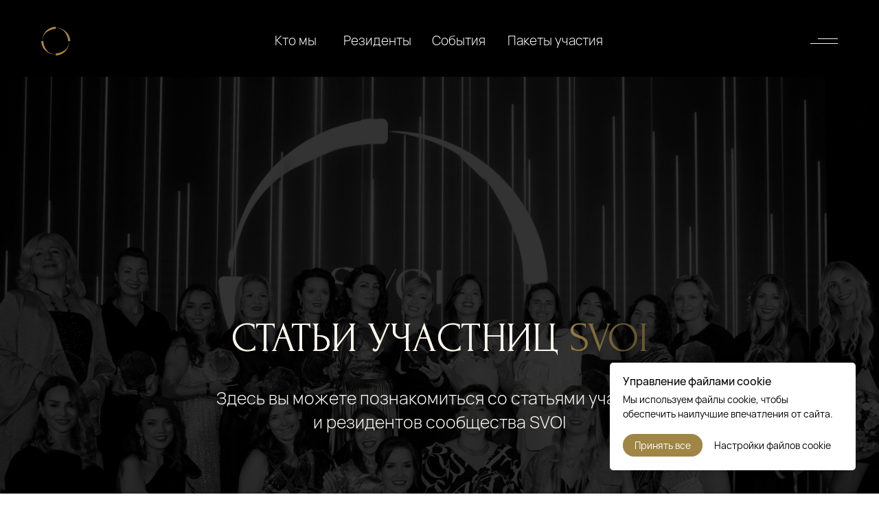

--- FILE ---
content_type: text/html; charset=UTF-8
request_url: https://svoi.international/members
body_size: 16655
content:
<!DOCTYPE html><html><head><meta charset="utf-8" /><meta http-equiv="Content-Type" content="text/html; charset=utf-8" /><meta name="viewport" content="width=device-width, initial-scale=1.0" /> <!--metatextblock--><title>Статьи участниц SVOI</title><meta property="og:url" content="https://svoi.international/members" /><meta property="og:title" content="Статьи участниц SVOI" /><meta property="og:description" content="" /><meta property="og:type" content="website" /><link rel="canonical" href="https://svoi.international/members"><!--/metatextblock--><meta name="format-detection" content="telephone=no" /><meta http-equiv="x-dns-prefetch-control" content="on"><link rel="dns-prefetch" href="https://ws.tildacdn.com"><link rel="dns-prefetch" href="https://static.tildacdn.com"><link rel="shortcut icon" href="https://static.tildacdn.com/tild3161-3736-4431-a465-663765636665/LOGO_ELLIPSE-02_2000.png" type="image/x-icon" /><link rel="alternate" type="application/rss+xml" title="SVOI INTERNATIONAL" href="https://svoi.international/rss.xml" /><!-- Assets --><script src="https://neo.tildacdn.com/js/tilda-fallback-1.0.min.js" async charset="utf-8"></script><link rel="stylesheet" href="https://static.tildacdn.com/css/tilda-grid-3.0.min.css" type="text/css" media="all" onerror="this.loaderr='y';"/><link rel="stylesheet" href="https://static.tildacdn.com/ws/project2876363/tilda-blocks-page41977078.min.css?t=1718022819" type="text/css" media="all" onerror="this.loaderr='y';" /><link rel="stylesheet" href="https://static.tildacdn.com/css/tilda-animation-2.0.min.css" type="text/css" media="all" onerror="this.loaderr='y';" /><link rel="stylesheet" href="https://static.tildacdn.com/css/tilda-feed-1.0.min.css" type="text/css" media="print" onload="this.media='all';" onerror="this.loaderr='y';" /><noscript><link rel="stylesheet" href="https://static.tildacdn.com/css/tilda-feed-1.0.min.css" type="text/css" media="all" /></noscript><link rel="stylesheet" href="https://static.tildacdn.com/css/tilda-popup-1.1.min.css" type="text/css" media="print" onload="this.media='all';" onerror="this.loaderr='y';" /><noscript><link rel="stylesheet" href="https://static.tildacdn.com/css/tilda-popup-1.1.min.css" type="text/css" media="all" /></noscript><link rel="stylesheet" href="https://static.tildacdn.com/css/tilda-slds-1.4.min.css" type="text/css" media="print" onload="this.media='all';" onerror="this.loaderr='y';" /><noscript><link rel="stylesheet" href="https://static.tildacdn.com/css/tilda-slds-1.4.min.css" type="text/css" media="all" /></noscript><link rel="stylesheet" href="https://fonts.googleapis.com/css2?family=Forum:wght@400" type="text/css" /><link rel="stylesheet" type="text/css" href="https://ws.tildacdn.com/project2876363/custom.css?t=1718022819"><script nomodule src="https://static.tildacdn.com/js/tilda-polyfill-1.0.min.js" charset="utf-8"></script><script type="text/javascript">function t_onReady(func) {
if (document.readyState != 'loading') {
func();
} else {
document.addEventListener('DOMContentLoaded', func);
}
}
function t_onFuncLoad(funcName, okFunc, time) {
if (typeof window[funcName] === 'function') {
okFunc();
} else {
setTimeout(function() {
t_onFuncLoad(funcName, okFunc, time);
},(time || 100));
}
}function t396_initialScale(t){t=document.getElementById("rec"+t);if(t){t=t.querySelector(".t396__artboard");if(t){var e,r=document.documentElement.clientWidth,a=[];if(l=t.getAttribute("data-artboard-screens"))for(var l=l.split(","),i=0;i<l.length;i++)a[i]=parseInt(l[i],10);else a=[320,480,640,960,1200];for(i=0;i<a.length;i++){var o=a[i];o<=r&&(e=o)}var n="edit"===window.allrecords.getAttribute("data-tilda-mode"),d="center"===t396_getFieldValue(t,"valign",e,a),u="grid"===t396_getFieldValue(t,"upscale",e,a),c=t396_getFieldValue(t,"height_vh",e,a),g=t396_getFieldValue(t,"height",e,a),s=!!window.opr&&!!window.opr.addons||!!window.opera||-1!==navigator.userAgent.indexOf(" OPR/");if(!n&&d&&!u&&!c&&g&&!s){for(var _=parseFloat((r/e).toFixed(3)),f=[t,t.querySelector(".t396__carrier"),t.querySelector(".t396__filter")],i=0;i<f.length;i++)f[i].style.height=Math.floor(parseInt(g,10)*_)+"px";t396_scaleInitial__getElementsToScale(t).forEach(function(t){t.style.zoom=_})}}}}function t396_scaleInitial__getElementsToScale(t){t=Array.prototype.slice.call(t.querySelectorAll(".t396__elem"));if(!t.length)return[];var e=[];return(t=t.filter(function(t){t=t.closest('.t396__group[data-group-type-value="physical"]');return!t||(-1===e.indexOf(t)&&e.push(t),!1)})).concat(e)}function t396_getFieldValue(t,e,r,a){var l=a[a.length-1],i=r===l?t.getAttribute("data-artboard-"+e):t.getAttribute("data-artboard-"+e+"-res-"+r);if(!i)for(var o=0;o<a.length;o++){var n=a[o];if(!(n<=r)&&(i=n===l?t.getAttribute("data-artboard-"+e):t.getAttribute("data-artboard-"+e+"-res-"+n)))break}return i}</script><script src="https://static.tildacdn.com/js/jquery-1.10.2.min.js" charset="utf-8" onerror="this.loaderr='y';"></script> <script src="https://static.tildacdn.com/js/tilda-scripts-3.0.min.js" charset="utf-8" defer onerror="this.loaderr='y';"></script><script src="https://static.tildacdn.com/ws/project2876363/tilda-blocks-page41977078.min.js?t=1718022819" charset="utf-8" async onerror="this.loaderr='y';"></script><script src="https://static.tildacdn.com/js/tilda-lazyload-1.0.min.js" charset="utf-8" async onerror="this.loaderr='y';"></script><script src="https://static.tildacdn.com/js/tilda-animation-2.0.min.js" charset="utf-8" async onerror="this.loaderr='y';"></script><script src="https://static.tildacdn.com/js/tilda-zero-1.1.min.js" charset="utf-8" async onerror="this.loaderr='y';"></script><script src="https://static.tildacdn.com/js/tilda-feed-1.0.min.js" charset="utf-8" async onerror="this.loaderr='y';"></script><script src="https://static.tildacdn.com/js/tilda-slds-1.4.min.js" charset="utf-8" async onerror="this.loaderr='y';"></script><script src="https://static.tildacdn.com/js/hammer.min.js" charset="utf-8" async onerror="this.loaderr='y';"></script><script src="https://static.tildacdn.com/js/tilda-menu-1.0.min.js" charset="utf-8" async onerror="this.loaderr='y';"></script><script src="https://static.tildacdn.com/js/tilda-animation-sbs-1.0.min.js" charset="utf-8" async onerror="this.loaderr='y';"></script><script src="https://static.tildacdn.com/js/tilda-zero-scale-1.0.min.js" charset="utf-8" async onerror="this.loaderr='y';"></script><script src="https://static.tildacdn.com/js/tilda-skiplink-1.0.min.js" charset="utf-8" async onerror="this.loaderr='y';"></script><script src="https://static.tildacdn.com/js/tilda-events-1.0.min.js" charset="utf-8" async onerror="this.loaderr='y';"></script><script type="text/javascript">window.dataLayer = window.dataLayer || [];</script><!-- Google Tag Manager --><script type="text/javascript">(function(w,d,s,l,i){w[l]=w[l]||[];w[l].push({'gtm.start':
new Date().getTime(),event:'gtm.js'});var f=d.getElementsByTagName(s)[0],
j=d.createElement(s),dl=l!='dataLayer'?'&l='+l:'';j.async=true;j.src=
'https://www.googletagmanager.com/gtm.js?id='+i+dl;f.parentNode.insertBefore(j,f);
})(window,document,'script','dataLayer','GTM-59H3KFJX');</script><!-- End Google Tag Manager --><!-- Global Site Tag (gtag.js) - Google Analytics --><script type="text/plain" data-tilda-cookie-type="analytics">window.mainTracker='gtag';
window.gtagTrackerID = 'G-HW0NGC606J';
function gtag(){dataLayer.push(arguments);}
setTimeout(function(){ (function(w,d,s,i){
var f=d.getElementsByTagName(s)[0],
j=d.createElement(s);j.async=true;j.src='https://www.googletagmanager.com/gtag/js?id='+i;f.parentNode.insertBefore(j,f);
gtag('js', new Date());
gtag('config',i,{'anonymize_ip': true});
})(window,document,'script',window.gtagTrackerID);
}, 2000);</script><script type="text/javascript">(function () {
if((/bot|google|yandex|baidu|bing|msn|duckduckbot|teoma|slurp|crawler|spider|robot|crawling|facebook/i.test(navigator.userAgent))===false && typeof(sessionStorage)!='undefined' && sessionStorage.getItem('visited')!=='y' && document.visibilityState){
var style=document.createElement('style');
style.type='text/css';
style.innerHTML='@media screen and (min-width: 980px) {.t-records {opacity: 0;}.t-records_animated {-webkit-transition: opacity ease-in-out .2s;-moz-transition: opacity ease-in-out .2s;-o-transition: opacity ease-in-out .2s;transition: opacity ease-in-out .2s;}.t-records.t-records_visible {opacity: 1;}}';
document.getElementsByTagName('head')[0].appendChild(style);
function t_setvisRecs(){
var alr=document.querySelectorAll('.t-records');
Array.prototype.forEach.call(alr, function(el) {
el.classList.add("t-records_animated");
});
setTimeout(function () {
Array.prototype.forEach.call(alr, function(el) {
el.classList.add("t-records_visible");
});
sessionStorage.setItem("visited", "y");
}, 400);
} 
document.addEventListener('DOMContentLoaded', t_setvisRecs);
}
})();</script></head><body class="t-body" style="margin:0;"><!--allrecords--><div id="allrecords" class="t-records" data-hook="blocks-collection-content-node" data-tilda-project-id="2876363" data-tilda-page-id="41977078" data-tilda-page-alias="members" data-tilda-formskey="67ecb9bfc309a69cd46691441db81440" data-tilda-imgoptimoff="yes" data-tilda-lazy="yes" data-tilda-root-zone="com" ><!--header--><header id="t-header" class="t-records" data-hook="blocks-collection-content-node" data-tilda-project-id="2876363" data-tilda-page-id="41978681" data-tilda-formskey="67ecb9bfc309a69cd46691441db81440" data-tilda-imgoptimoff="yes" data-tilda-lazy="yes" data-tilda-root-zone="com" ><div id="rec678572024" class="r t-rec" style=" " data-animationappear="off" data-record-type="396" ><!-- T396 --><style>#rec678572024 .t396__artboard {height: 112px; background-color: #000000; }#rec678572024 .t396__filter {height: 112px; }#rec678572024 .t396__carrier{height: 112px;background-position: center center;background-attachment: scroll;background-size: cover;background-repeat: no-repeat;}@media screen and (max-width: 1199px) {#rec678572024 .t396__artboard,#rec678572024 .t396__filter,#rec678572024 .t396__carrier {height: 92px;}#rec678572024 .t396__filter {}#rec678572024 .t396__carrier {background-attachment: scroll;}}@media screen and (max-width: 959px) {#rec678572024 .t396__artboard,#rec678572024 .t396__filter,#rec678572024 .t396__carrier {}#rec678572024 .t396__filter {}#rec678572024 .t396__carrier {background-attachment: scroll;}}@media screen and (max-width: 639px) {#rec678572024 .t396__artboard,#rec678572024 .t396__filter,#rec678572024 .t396__carrier {}#rec678572024 .t396__filter {}#rec678572024 .t396__carrier {background-attachment: scroll;}}@media screen and (max-width: 479px) {#rec678572024 .t396__artboard,#rec678572024 .t396__filter,#rec678572024 .t396__carrier {height: 72px;}#rec678572024 .t396__filter {}#rec678572024 .t396__carrier {background-attachment: scroll;}} #rec678572024 .tn-elem[data-elem-id="1701763367850"] { color: #f7f4f0; text-align: LEFT; z-index: 2; top: 46px;left: calc(50% - 600px + 360px);width: 68px;}#rec678572024 .tn-elem[data-elem-id="1701763367850"] .tn-atom { color: #f7f4f0; font-size: 19px; font-family: 'VelaSans',Arial,sans-serif; line-height: 1.4; font-weight: 300; background-position: center center;border-color: transparent ;border-style: solid ; }@media screen and (max-width: 1199px) {#rec678572024 .tn-elem[data-elem-id="1701763367850"] {top: 48px;left: calc(50% - 480px + 246px);width: 61px;}#rec678572024 .tn-elem[data-elem-id="1701763367850"] .tn-atom { font-size: 18px; }}@media screen and (max-width: 959px) {#rec678572024 .tn-elem[data-elem-id="1701763367850"] {top: -22px;left: calc(50% - 320px + 1243px);}}@media screen and (max-width: 639px) {}@media screen and (max-width: 479px) {} #rec678572024 .tn-elem[data-elem-id="1701763670834"] { z-index: 3; top: 56px;left: calc(100% - 40px + -60px);width: 40px;}#rec678572024 .tn-elem[data-elem-id="1701763670834"] .tn-atom { background-position: center center;border-color: transparent ;border-style: solid ; }@media screen and (max-width: 1199px) {#rec678572024 .tn-elem[data-elem-id="1701763670834"] {left: calc(100% - 40px + -20px);}}@media screen and (max-width: 959px) {#rec678572024 .tn-elem[data-elem-id="1701763670834"] {top: 46px;left: calc(100% - 40px + -10px);}}@media screen and (max-width: 639px) {}@media screen and (max-width: 479px) {#rec678572024 .tn-elem[data-elem-id="1701763670834"] {top: 28px;}} #rec678572024 .tn-elem[data-elem-id="1701763367852"] { color: #f7f4f0; text-align: LEFT; z-index: 4; top: 46px;left: calc(50% - 600px + 589px);width: 66px;}#rec678572024 .tn-elem[data-elem-id="1701763367852"] .tn-atom { color: #f7f4f0; font-size: 19px; font-family: 'VelaSans',Arial,sans-serif; line-height: 1.4; font-weight: 300; background-position: center center;border-color: transparent ;border-style: solid ; }@media screen and (max-width: 1199px) {#rec678572024 .tn-elem[data-elem-id="1701763367852"] {top: 48px;left: calc(50% - 480px + 471px);}#rec678572024 .tn-elem[data-elem-id="1701763367852"] .tn-atom { font-size: 18px; }}@media screen and (max-width: 959px) {#rec678572024 .tn-elem[data-elem-id="1701763367852"] {top: -22px;left: calc(50% - 320px + 1475px);}}@media screen and (max-width: 639px) {}@media screen and (max-width: 479px) {} #rec678572024 .tn-elem[data-elem-id="1701763367855"] { color: #f7f4f0; text-align: LEFT; z-index: 5; top: 46px;left: calc(50% - 600px + 460px);width: 83px;}#rec678572024 .tn-elem[data-elem-id="1701763367855"] .tn-atom { color: #f7f4f0; font-size: 19px; font-family: 'VelaSans',Arial,sans-serif; line-height: 1.4; font-weight: 300; background-position: center center;border-color: transparent ;border-style: solid ; }@media screen and (max-width: 1199px) {#rec678572024 .tn-elem[data-elem-id="1701763367855"] {top: 48px;left: calc(50% - 480px + 343px);}#rec678572024 .tn-elem[data-elem-id="1701763367855"] .tn-atom { font-size: 18px; }}@media screen and (max-width: 959px) {#rec678572024 .tn-elem[data-elem-id="1701763367855"] {top: -22px;left: calc(50% - 320px + 1341px);}}@media screen and (max-width: 639px) {}@media screen and (max-width: 479px) {} #rec678572024 .tn-elem[data-elem-id="1701763701523"] { z-index: 6; top: 39px;left: 60px;width: 43px;}#rec678572024 .tn-elem[data-elem-id="1701763701523"] .tn-atom { background-position: center center;border-color: transparent ;border-style: solid ; }@media screen and (max-width: 1199px) {#rec678572024 .tn-elem[data-elem-id="1701763701523"] {left: 20px;}}@media screen and (max-width: 959px) {#rec678572024 .tn-elem[data-elem-id="1701763701523"] {top: 29px;left: 10px;}}@media screen and (max-width: 639px) {}@media screen and (max-width: 479px) {#rec678572024 .tn-elem[data-elem-id="1701763701523"] {top: 11px;}} #rec678572024 .tn-elem[data-elem-id="1701763367857"] { color: #f7f4f0; text-align: LEFT; z-index: 7; top: 46px;left: calc(50% - 600px + 699px);width: 141px;}#rec678572024 .tn-elem[data-elem-id="1701763367857"] .tn-atom { color: #f7f4f0; font-size: 19px; font-family: 'VelaSans',Arial,sans-serif; line-height: 1.4; font-weight: 300; background-position: center center;border-color: transparent ;border-style: solid ; }@media screen and (max-width: 1199px) {#rec678572024 .tn-elem[data-elem-id="1701763367857"] {top: 48px;left: calc(50% - 480px + 581px);width: 132px;}#rec678572024 .tn-elem[data-elem-id="1701763367857"] .tn-atom { font-size: 18px; }}@media screen and (max-width: 959px) {#rec678572024 .tn-elem[data-elem-id="1701763367857"] {top: -22px;left: calc(50% - 320px + 1588px);}}@media screen and (max-width: 639px) {}@media screen and (max-width: 479px) {}</style><div class='t396'><div class="t396__artboard" data-artboard-recid="678572024" data-artboard-screens="320,480,640,960,1200" data-artboard-height="112" data-artboard-valign="center" data-artboard-upscale="grid" data-artboard-height-res-320="72" data-artboard-height-res-960="92" 
><div class="t396__carrier" data-artboard-recid="678572024"></div><div class="t396__filter" data-artboard-recid="678572024"></div><div class='t396__elem tn-elem tn-elem__6785720241701763367850' data-elem-id='1701763367850' data-elem-type='text' data-field-top-value="46" data-field-left-value="360" data-field-width-value="68" data-field-axisy-value="top" data-field-axisx-value="left" data-field-container-value="grid" data-field-topunits-value="px" data-field-leftunits-value="px" data-field-heightunits-value="" data-field-widthunits-value="px" data-field-top-res-640-value="-22" data-field-left-res-640-value="1243" data-field-top-res-960-value="48" data-field-left-res-960-value="246" data-field-width-res-960-value="61" 
><div class='tn-atom'><a href="/#weare"style="color: inherit">Кто мы</a></div> </div><div class='t396__elem tn-elem tn-elem__6785720241701763670834' data-elem-id='1701763670834' data-elem-type='image' data-field-top-value="56" data-field-left-value="-60" data-field-width-value="40" data-field-axisy-value="top" data-field-axisx-value="right" data-field-container-value="window" data-field-topunits-value="px" data-field-leftunits-value="px" data-field-heightunits-value="" data-field-widthunits-value="px" data-field-filewidth-value="40" data-field-fileheight-value="8" data-field-top-res-320-value="28" data-field-top-res-640-value="46" data-field-left-res-640-value="-10" data-field-left-res-960-value="-20" 
><a class='tn-atom' href="#menuopen" ><img class='tn-atom__img t-img' data-original='https://static.tildacdn.com/tild3136-3363-4739-b362-346239626531/svg_17.svg' alt='' imgfield='tn_img_1701763670834' /></a></div><div class='t396__elem tn-elem tn-elem__6785720241701763367852' data-elem-id='1701763367852' data-elem-type='text' data-field-top-value="46" data-field-left-value="589" data-field-width-value="66" data-field-axisy-value="top" data-field-axisx-value="left" data-field-container-value="grid" data-field-topunits-value="px" data-field-leftunits-value="px" data-field-heightunits-value="" data-field-widthunits-value="px" data-field-top-res-640-value="-22" data-field-left-res-640-value="1475" data-field-top-res-960-value="48" data-field-left-res-960-value="471" 
><div class='tn-atom'><a href="/#events"style="color: inherit">События</a></div> </div><div class='t396__elem tn-elem tn-elem__6785720241701763367855' data-elem-id='1701763367855' data-elem-type='text' data-field-top-value="46" data-field-left-value="460" data-field-width-value="83" data-field-axisy-value="top" data-field-axisx-value="left" data-field-container-value="grid" data-field-topunits-value="px" data-field-leftunits-value="px" data-field-heightunits-value="" data-field-widthunits-value="px" data-field-top-res-640-value="-22" data-field-left-res-640-value="1341" data-field-top-res-960-value="48" data-field-left-res-960-value="343" 
><div class='tn-atom'><a href="/#residents"style="color: inherit">Резиденты</a></div> </div><div class='t396__elem tn-elem tn-elem__6785720241701763701523' data-elem-id='1701763701523' data-elem-type='image' data-field-top-value="39" data-field-left-value="60" data-field-width-value="43" data-field-axisy-value="top" data-field-axisx-value="left" data-field-container-value="window" data-field-topunits-value="px" data-field-leftunits-value="px" data-field-heightunits-value="" data-field-widthunits-value="px" data-field-filewidth-value="43" data-field-fileheight-value="42" data-field-top-res-320-value="11" data-field-top-res-640-value="29" data-field-left-res-640-value="10" data-field-left-res-960-value="20" 
><a class='tn-atom' href="/" ><img class='tn-atom__img t-img' data-original='https://static.tildacdn.com/tild3565-6266-4434-b066-366631333935/svg_16.svg' alt='' imgfield='tn_img_1701763701523' /></a></div><div class='t396__elem tn-elem tn-elem__6785720241701763367857' data-elem-id='1701763367857' data-elem-type='text' data-field-top-value="46" data-field-left-value="699" data-field-width-value="141" data-field-axisy-value="top" data-field-axisx-value="left" data-field-container-value="grid" data-field-topunits-value="px" data-field-leftunits-value="px" data-field-heightunits-value="" data-field-widthunits-value="px" data-field-top-res-640-value="-22" data-field-left-res-640-value="1588" data-field-top-res-960-value="48" data-field-left-res-960-value="581" data-field-width-res-960-value="132" 
><div class='tn-atom'><a href="/#price"style="color: inherit">Пакеты участия</a></div> </div></div> </div> <script>t_onReady(function () {
t_onFuncLoad('t396_init', function () {
t396_init('678572024');
});
});</script><!-- /T396 --></div><div id="rec679209745" class="r t-rec t-rec_pt_0 t-rec_pb_0" style="padding-top:0px;padding-bottom:0px; " data-animationappear="off" data-record-type="450" ><!-- t450 --><div id="nav679209745marker"></div><div class="t450__overlay"><div class="t450__overlay_bg" 
style=" "></div></div><div id="nav679209745" class="t450 " data-tooltip-hook="#menuopen" 
style="max-width: 300px;"><button type="button" 
class="t450__close-button t450__close t450_opened "
aria-label="Закрыть меню"><div class="t450__close_icon"><span style="background-color:#ffffff;"></span><span style="background-color:#ffffff;"></span><span style="background-color:#ffffff;"></span><span style="background-color:#ffffff;"></span></div></button><div class="t450__container t-align_left"><div class="t450__top"><nav class="t450__menu"><ul role="list" class="t450__list t-menu__list"><li class="t450__list_item" 
><a class="t-menu__link-item " 
href="/" data-menu-submenu-hook="" data-menu-item-number="1" 
>Главная</a></li><li class="t450__list_item" 
><a class="t-menu__link-item " 
href="/businessvision" data-menu-submenu-hook="" data-menu-item-number="2" 
>Международный Бизнес-трек</a></li><li class="t450__list_item" 
><a class="t-menu__link-item " 
href="/track_online" data-menu-submenu-hook="" data-menu-item-number="3" 
>Онлайн-трек "Грани проявленности"</a></li><li class="t450__list_item" 
><a class="t-menu__link-item " 
href="/#weare" data-menu-submenu-hook="" data-menu-item-number="4" 
>Кто мы</a></li><li class="t450__list_item" 
><a class="t-menu__link-item " 
href="/residents" data-menu-submenu-hook="" data-menu-item-number="5" 
>Резиденты</a></li><li class="t450__list_item" 
><a class="t-menu__link-item " 
href="/#price" data-menu-submenu-hook="" data-menu-item-number="6" 
>Пакеты участия</a></li><li class="t450__list_item" 
><a class="t-menu__link-item " 
href="/#partner" data-menu-submenu-hook="" data-menu-item-number="7" 
>Стать партнером</a></li><li class="t450__list_item" 
><a class="t-menu__link-item " 
href="/#events" data-menu-submenu-hook="" data-menu-item-number="8" 
>События</a></li><li class="t450__list_item" 
><a class="t-menu__link-item " 
href="/blog" data-menu-submenu-hook="" data-menu-item-number="9" 
>Блог SVOI</a></li><li class="t450__list_item" 
><a class="t-menu__link-item " 
href="/members" data-menu-submenu-hook="" data-menu-item-number="10" 
>Статьи участниц</a></li><li class="t450__list_item" 
><a class="t-menu__link-item " 
href="#contact" data-menu-submenu-hook="" data-menu-item-number="11" 
>Контакты</a></li><li class="t450__list_item" 
><a class="t-menu__link-item " 
href="/apply" data-menu-submenu-hook="" data-menu-item-number="12" 
>Оставить заявку</a></li></ul></nav></div><div class="t450__rightside"><div class="t450__rightcontainer"><div class="t450__right_buttons"><div class="t450__right_buttons_wrap"><div class="t450__right_buttons_but "><a href="https://svoi.app" target="" 
class="t-btn t-btn_md " data-buttonfieldset="button"
style="color:#000000;background-image:linear-gradient(0.25turn,rgba(100,84,41,1) 0%,rgba(182,162,100,1) 17%,rgba(246,225,145,1) 32%,rgba(177,149,85,1) 49%,rgba(181,152,89,1) 66%,rgba(100,84,41,1) 83%,rgba(145,120,68,1) 100%);border-radius:72px; -moz-border-radius:72px; -webkit-border-radius:72px;font-family:Forum;font-weight:400;text-transform:uppercase;"
><table role="presentation" style="width:100%; height:100%;"><tr><td>ЛИЧНЫЙ КАБИНЕТ</td></tr></table></a></div></div></div></div></div></div></div><script>t_onReady(function() {
var rec = document.querySelector('#rec679209745');
if (!rec) return;
rec.setAttribute('data-animationappear', 'off');
rec.style.opacity = 1;
t_onFuncLoad('t450_initMenu', function () {
t450_initMenu('679209745');
});
});</script><style>#rec679209745 .t-menu__link-item{
}
@supports (overflow:-webkit-marquee) and (justify-content:inherit)
{
#rec679209745 .t-menu__link-item,
#rec679209745 .t-menu__link-item.t-active {
opacity: 1 !important;
}
}</style><style> #rec679209745 a.t-menu__link-item { font-size: 24px; color: #ffffff; }</style></div></header><!--/header--><div id="rec679206920" class="r t-rec t-rec_pt_0" style="padding-top:0px; " data-animationappear="off" data-record-type="396" ><!-- T396 --><style>#rec679206920 .t396__artboard {min-height: 1002px;height: 90vh; background-color: #000000; overflow: visible;}#rec679206920 .t396__filter {min-height: 1002px;height: 90vh; }#rec679206920 .t396__carrier{min-height: 1002px;height: 90vh;background-position: center center;background-attachment: scroll;background-image: url('https://thb.tildacdn.com/tild3064-3031-4532-b739-323131386464/-/resize/20x/50_20220611_UWILL_MA.png');background-size: cover;background-repeat: no-repeat;}@media screen and (max-width: 1199px) {#rec679206920 .t396__artboard,#rec679206920 .t396__filter,#rec679206920 .t396__carrier {}#rec679206920 .t396__filter {}#rec679206920 .t396__carrier {background-attachment: scroll;}}@media screen and (max-width: 959px) {#rec679206920 .t396__artboard,#rec679206920 .t396__filter,#rec679206920 .t396__carrier {min-height: 772px;}#rec679206920 .t396__filter {}#rec679206920 .t396__carrier {background-attachment: scroll;}}@media screen and (max-width: 639px) {#rec679206920 .t396__artboard,#rec679206920 .t396__filter,#rec679206920 .t396__carrier {min-height: 622px;}#rec679206920 .t396__filter {}#rec679206920 .t396__carrier {background-attachment: scroll;}}@media screen and (max-width: 479px) {#rec679206920 .t396__artboard,#rec679206920 .t396__filter,#rec679206920 .t396__carrier {min-height: 572px;height: 80vh;}#rec679206920 .t396__filter {}#rec679206920 .t396__carrier {background-position: 48.182% 67.400%;background-attachment: scroll;}} #rec679206920 .tn-elem[data-elem-id="1701763736245"] { z-index: 2; top: calc(90vh + 0px);left: calc(50% - 5px + 0px);width: 10px;}#rec679206920 .tn-elem.t396__elem--anim-hidden[data-elem-id="1701763736245"] {opacity: 0;}#rec679206920 .tn-elem[data-elem-id="1701763736245"] .tn-atom { background-position: center center;border-color: transparent ;border-style: solid ; }@media screen and (max-width: 1199px) {}@media screen and (max-width: 959px) {#rec679206920 .tn-elem[data-elem-id="1701763736245"] {top: calc(80vh + 17px);left: calc(50% - 5px + -18px);width: 7px;}}@media screen and (max-width: 639px) {#rec679206920 .tn-elem[data-elem-id="1701763736245"] {left: calc(50% - 5px + 0px);}}@media screen and (max-width: 479px) {#rec679206920 .tn-elem[data-elem-id="1701763736245"] {top: calc(80vh + 7px);left: calc(50% - 5px + 0px);}} #rec679206920 .tn-elem[data-elem-id="1702192425402"] { color: #f7f4f0; text-align: CENTER; z-index: 3; top: calc(45vh - 501px + 451px);left: calc(50% - 600px + 272px);width: 656px;}#rec679206920 .tn-elem[data-elem-id="1702192425402"] .tn-atom { color: #f7f4f0; font-size: 25px; font-family: 'VelaSans',Arial,sans-serif; line-height: 1.40; font-weight: 300; background-position: center center;border-color: transparent ;border-style: solid ; }@media screen and (max-width: 1199px) {#rec679206920 .tn-elem[data-elem-id="1702192425402"] {left: calc(50% - 480px + 152px);}}@media screen and (max-width: 959px) {#rec679206920 .tn-elem[data-elem-id="1702192425402"] {top: calc(40vh - 501px + 411px);left: calc(50% - 320px + 79px);width: 482px;}#rec679206920 .tn-elem[data-elem-id="1702192425402"] .tn-atom { font-size: 21px; }}@media screen and (max-width: 639px) {#rec679206920 .tn-elem[data-elem-id="1702192425402"] {top: calc(40vh - 501px + 329px);left: calc(50% - 240px + 48px);width: 385px;}#rec679206920 .tn-elem[data-elem-id="1702192425402"] .tn-atom { font-size: 18px; }}@media screen and (max-width: 479px) {#rec679206920 .tn-elem[data-elem-id="1702192425402"] {top: calc(319px);left: calc(50% - 160px + 0px);width: 320px;}#rec679206920 .tn-elem[data-elem-id="1702192425402"] .tn-atom { font-size: 17px; }} #rec679206920 .tn-elem[data-elem-id="1701763763682"] { z-index: 4; top: calc(90vh + 33px);left: calc(50% - 73.5px + 0px);width: 147px;}#rec679206920 .tn-elem.t396__elem--anim-hidden[data-elem-id="1701763763682"] {opacity: 0;}#rec679206920 .tn-elem[data-elem-id="1701763763682"] .tn-atom { background-position: center center;border-color: transparent ;border-style: solid ; }@media screen and (max-width: 1199px) {}@media screen and (max-width: 959px) {#rec679206920 .tn-elem[data-elem-id="1701763763682"] {top: calc(80vh + 40px);left: calc(50% - 73.5px + -18px);width: 103px;}}@media screen and (max-width: 639px) {#rec679206920 .tn-elem[data-elem-id="1701763763682"] {left: calc(50% - 73.5px + 0px);}}@media screen and (max-width: 479px) {#rec679206920 .tn-elem[data-elem-id="1701763763682"] {top: calc(80vh + 30px);left: calc(50% - 73.5px + 0px);}} #rec679206920 .tn-elem[data-elem-id="1702192425409"] {color: transparent;background-image: linear-gradient(0.25turn,rgba(100,84,41,1) 0%,rgba(182,162,100,1) 17%,rgba(246,225,145,1) 32%,rgba(177,149,85,1) 49%,rgba(181,152,89,1) 66%,rgba(100,84,41,1) 83%,rgba(145,120,68,1) 100%);-webkit-background-clip: text;will-change: transform; text-align: CENTER; z-index: 5; top: calc(45vh - 501px + 340px);left: calc(50% - 600px + 182px);width: 837px;}#rec679206920 .tn-elem[data-elem-id="1702192425409"] .tn-atom {color: transparent;background-image: linear-gradient(0.25turn,rgba(100,84,41,1) 0%,rgba(182,162,100,1) 17%,rgba(246,225,145,1) 32%,rgba(177,149,85,1) 49%,rgba(181,152,89,1) 66%,rgba(100,84,41,1) 83%,rgba(145,120,68,1) 100%);-webkit-background-clip: text;will-change: transform; font-size: 60px; font-family: 'Forum',Arial,sans-serif; line-height: 1.40; font-weight: 400; background-position: center center;border-color: transparent ;border-style: solid ; }@media screen and (max-width: 1199px) {#rec679206920 .tn-elem[data-elem-id="1702192425409"] {left: calc(50% - 480px + 62px);}}@media screen and (max-width: 959px) {#rec679206920 .tn-elem[data-elem-id="1702192425409"] {top: calc(40vh - 501px + 334px);left: calc(50% - 320px + -98px);}#rec679206920 .tn-elem[data-elem-id="1702192425409"] .tn-atom { font-size: 45px; }}@media screen and (max-width: 639px) {#rec679206920 .tn-elem[data-elem-id="1702192425409"] {top: calc(40vh - 501px + 251px);left: calc(50% - 240px + 0px);width: 480px;}#rec679206920 .tn-elem[data-elem-id="1702192425409"] .tn-atom { line-height: 1.15; }}@media screen and (max-width: 479px) {#rec679206920 .tn-elem[data-elem-id="1702192425409"] {top: calc(219px);left: calc(50% - 160px + 24px);width: 273px;}#rec679206920 .tn-elem[data-elem-id="1702192425409"] .tn-atom { font-size: 35px; }}</style><div class='t396'><div class="t396__artboard" data-artboard-recid="679206920" data-artboard-screens="320,480,640,960,1200" data-artboard-height="1002" data-artboard-valign="center" data-artboard-height_vh="90" data-artboard-upscale="grid" data-artboard-ovrflw="visible" data-artboard-height-res-320="572" data-artboard-height_vh-res-320="80" data-artboard-height-res-480="622" data-artboard-height-res-640="772" 
><div class="t396__carrier t-bgimg" data-artboard-recid="679206920" data-original="https://static.tildacdn.com/tild3064-3031-4532-b739-323131386464/50_20220611_UWILL_MA.png"></div><div class="t396__filter" data-artboard-recid="679206920"></div><div class='t396__elem tn-elem tn-elem__6792069201701763736245 ' data-elem-id='1701763736245' data-elem-type='image' data-field-top-value="0" data-field-left-value="0" data-field-width-value="10" data-field-axisy-value="bottom" data-field-axisx-value="center" data-field-container-value="window" data-field-topunits-value="px" data-field-leftunits-value="px" data-field-heightunits-value="" data-field-widthunits-value="px" data-animate-mobile="y" data-animate-sbs-event="blockintoview" data-animate-sbs-trg="1" data-animate-sbs-trgofst="0" data-animate-sbs-loop="loop" data-animate-sbs-opts="[{'mx':'0','my':'0','sx':'1','sy':'1','op':'1','ro':'0','ti':'0','ea':'0','dt':'0'},{'mx':0,'my':10,'sx':'1','sy':'1','op':'1','ro':'0','ti':'1000','ea':'0','dt':'0'},{'mx':0,'my':0,'sx':'1','sy':'1','op':'1','ro':'0','ti':'1000','ea':'0','dt':'0'}]" data-field-filewidth-value="10" data-field-fileheight-value="70" data-field-top-res-320-value="7" data-field-left-res-320-value="0" data-field-left-res-480-value="0" data-field-top-res-640-value="17" data-field-left-res-640-value="-18" data-field-width-res-640-value="7" 
><div class='tn-atom' ><img class='tn-atom__img t-img' data-original='https://static.tildacdn.com/tild6564-6438-4934-b966-366135656335/svg_18.svg' alt='' imgfield='tn_img_1701763736245' /></div></div><div class='t396__elem tn-elem tn-elem__6792069201702192425402' data-elem-id='1702192425402' data-elem-type='text' data-field-top-value="451" data-field-left-value="272" data-field-width-value="656" data-field-axisy-value="top" data-field-axisx-value="left" data-field-container-value="grid" data-field-topunits-value="px" data-field-leftunits-value="px" data-field-heightunits-value="" data-field-widthunits-value="px" data-field-top-res-320-value="319" data-field-left-res-320-value="0" data-field-width-res-320-value="320" data-field-top-res-480-value="329" data-field-left-res-480-value="48" data-field-width-res-480-value="385" data-field-top-res-640-value="411" data-field-left-res-640-value="79" data-field-width-res-640-value="482" data-field-left-res-960-value="152" 
><div class='tn-atom'field='tn_text_1702192425402'>Здесь вы можете познакомиться со статьями участниц и резидентов сообщества SVOI</div> </div><div class='t396__elem tn-elem tn-elem__6792069201701763763682 ' data-elem-id='1701763763682' data-elem-type='image' data-field-top-value="33" data-field-left-value="0" data-field-width-value="147" data-field-axisy-value="bottom" data-field-axisx-value="center" data-field-container-value="window" data-field-topunits-value="px" data-field-leftunits-value="px" data-field-heightunits-value="" data-field-widthunits-value="px" data-animate-mobile="y" data-animate-sbs-event="blockintoview" data-animate-sbs-trg="1" data-animate-sbs-trgofst="0" data-animate-sbs-loop="loop" data-animate-sbs-opts="[{'mx':'0','my':'0','sx':'1','sy':'1','op':'1','ro':'0','ti':'0','ea':'0','dt':'0'},{'mx':'0','my':'0','sx':'1','sy':'1','op':'1','ro':360,'ti':7000,'ea':'0','dt':'0'}]" data-field-filewidth-value="147" data-field-fileheight-value="147" data-field-top-res-320-value="30" data-field-left-res-320-value="0" data-field-left-res-480-value="0" data-field-top-res-640-value="40" data-field-left-res-640-value="-18" data-field-width-res-640-value="103" 
><div class='tn-atom' ><img class='tn-atom__img t-img' data-original='https://static.tildacdn.com/tild3762-3930-4766-b462-636136383065/svg_19.svg' alt='' imgfield='tn_img_1701763763682' /></div></div><div class='t396__elem tn-elem tn-elem__6792069201702192425409' data-elem-id='1702192425409' data-elem-type='text' data-field-top-value="340" data-field-left-value="182" data-field-width-value="837" data-field-axisy-value="top" data-field-axisx-value="left" data-field-container-value="grid" data-field-topunits-value="px" data-field-leftunits-value="px" data-field-heightunits-value="" data-field-widthunits-value="px" data-field-top-res-320-value="219" data-field-left-res-320-value="24" data-field-width-res-320-value="273" data-field-top-res-480-value="251" data-field-left-res-480-value="0" data-field-width-res-480-value="480" data-field-top-res-640-value="334" data-field-left-res-640-value="-98" data-field-left-res-960-value="62" 
><div class='tn-atom'field='tn_text_1702192425409'><span style="color: rgb(247, 244, 240);">СТАТЬИ УЧАСТНИЦ </span>SVOI</div> </div></div> </div> <script>t_onReady(function () {
t_onFuncLoad('t396_init', function () {
t396_init('679206920');
});
});</script><!-- /T396 --></div><div id="rec678703740" class="r t-rec t-rec_pt_0 t-rec_pb_90" style="padding-top:0px;padding-bottom:90px;background-color:#000000; " data-animationappear="off" data-record-type="915" data-bg-color="#000000"><!-- t915 --><!-- @classes t-descr t-descr_xxs t-descr_sm t-title t-title_xxs t-text t-text_md t-heading t-heading_lg t-name t-uptitle t-uptitle_sm t-uptitle_xs t-name_md t-btn t-btn_xs t-btn_sm t-btn_md t-btntext --><div class="t915"><div class="t-section__container t-container t-container_flex"><div class="t-col t-col_12 "><div 
class="t-section__title t-title t-title_xs t-align_center t-margin_auto"
field="btitle"
><div style="font-family:'Forum';color:#ffffff;" data-customstyle="yes"></div></div></div></div><style>.t-section__descr {max-width: 560px;}#rec678703740 .t-section__title {margin-bottom: 90px;}#rec678703740 .t-section__descr {}@media screen and (max-width: 960px) {#rec678703740 .t-section__title {margin-bottom: 45px;}}</style><!-- grid container start --><div class="js-feed t-feed t-feed_col" data-feed-grid-type="col" data-feed-col-modification="bg" data-feed-recid="678703740"><div class="t-feed__container t915__container"><div class="js-feed-parts-select-container t-feed__container t-col t-col_12" ></div></div><!-- preloader els --><div class="js-feed-preloader t-feed__post-preloader_col t-feed__post-preloader__container_hidden t915__containert-container t-feed__grid-cont_mobile-grid t-feed__container_mobile-grid" ><div class="t-feed__post-preloader t-feed__grid-col t-col t-col_4"><div class="t-feed__post-preloader__img"></div><div class="t-feed__post-preloader__text"></div><div class="t-feed__post-preloader__text"></div><div class="t-feed__post-preloader__text"></div></div><div class="t-feed__post-preloader t-feed__grid-col t-col t-col_4"><div class="t-feed__post-preloader__img"></div><div class="t-feed__post-preloader__text"></div><div class="t-feed__post-preloader__text"></div><div class="t-feed__post-preloader__text"></div></div><div class="t-feed__post-preloader t-feed__grid-col t-col t-col_4"><div class="t-feed__post-preloader__img"></div><div class="t-feed__post-preloader__text"></div><div class="t-feed__post-preloader__text"></div><div class="t-feed__post-preloader__text"></div></div><div class="t-clear t-feed__grid-separator" ></div><div class="t-feed__post-preloader t-feed__grid-col t-col t-col_4"><div class="t-feed__post-preloader__img"></div><div class="t-feed__post-preloader__text"></div><div class="t-feed__post-preloader__text"></div><div class="t-feed__post-preloader__text"></div></div><div class="t-feed__post-preloader t-feed__grid-col t-col t-col_4"><div class="t-feed__post-preloader__img"></div><div class="t-feed__post-preloader__text"></div><div class="t-feed__post-preloader__text"></div><div class="t-feed__post-preloader__text"></div></div><div class="t-feed__post-preloader t-feed__grid-col t-col t-col_4"><div class="t-feed__post-preloader__img"></div><div class="t-feed__post-preloader__text"></div><div class="t-feed__post-preloader__text"></div><div class="t-feed__post-preloader__text"></div></div></div><!-- preloader els end --><ul role="list" class="js-feed-container t-feed__container t915__container t-feed__container_mobile-grid" data-feed-show-slice="1"></ul></div><!-- grid container end --></div><style type="text/css">/* Feed part switch buttons styles */
#rec678703740 .t-feed__parts-switch-btn {
border:1px solid #bfbfbf;
background-color: #000000;
border-radius: 40px; }
#rec678703740 .t-feed__parts-switch-btn span,
#rec678703740 .t-feed__parts-switch-btn a {
color:#ffffff;
padding: 6px 18px 6px;
padding: 6px 18px 6px;
border-radius: 40px; }
#rec678703740 .t-feed__parts-switch-btn.t-active {
background-color: #000000;
border-color: #a08644;
}
#rec678703740 .t-feed__parts-switch-btn.t-active span,
#rec678703740 .t-feed__parts-switch-btn.t-active a {
opacity:1 !important; color:#ffffff !important; }</style><style type="text/css">#rec678703740 .t-feed__post-popup__cover-wrapper .t-slds__arrow {
background-color: rgba(0,0,0,1);
}</style><style type="text/css">#rec678703740 .t-feed__post-popup__cover-wrapper .t-slds__bullet_active .t-slds__bullet_body,
#rec678703740 .t-feed__post-popup__cover-wrapper .t-slds__bullet:hover .t-slds__bullet_body {
background-color: #222 !important;
}</style><style> #rec678703740 .t-feed__post-title { font-family: 'Forum'; } #rec678703740 .t-feed__parts-switch-btn { color: #ffffff; font-weight: 400; font-family: 'Forum'; }</style><!-- news setup start --><script type="text/javascript">t_onReady(function (){
var separator_optsObj = {
height: '',
color: '',
opacity: '',
hideSeparator: false };
var popup_optsObj = {
popupBgColor: '',
overlayBgColorRgba: '',
closeText: '',
iconColor: '',
popupStat: '',
titleColor: '',
textColor: '',
subtitleColor: '',
datePos: 'aftertitle',
partsPos: 'aftertitle',
imagePos: 'aftertitle',
inTwoColumns: false,
zoom: false,
styleRelevants: '',
methodRelevants: 'random',
titleRelevants: '',
showRelevants: '',
shareStyle: '',
shareBg: '',
isShare: false,
shareServices: '',
shareFBToken: '',
showDate: true,
bgSize: ''
};
var arrowtop_optsObj = {
isShow: false,
style: '',
color: '',
bottom: '',
left: '',
right: ''
};
var parts_optsObj = {
partsBgColor: '#000000',
partsBorderSize: '1px',
partsBorderColor: '#bfbfbf',
align: 'center'
};
var gallery_optsObj = {
control: '',
arrowSize: '',
arrowBorderSize: '2px',
arrowColor: '#ffffff',
arrowColorHover: '',
arrowBg: '#000000',
arrowBgHover: '',
arrowBgOpacity: '',
arrowBgOpacityHover: '',
showBorder: '',
dotsWidth: '',
dotsBg: '',
dotsActiveBg: '',
dotsBorderSize: ''
};
var btnAllPosts_optsObj = {
text: '',
link: '',
target: ''
};
var colWithBg_optsObj = {
paddingSize: '',
background: '#ffffff',
borderRadius: '16px',
shadowSize: '',
shadowOpacity: '',
shadowSizeHover: '',
shadowOpacityHover: '',
shadowShiftyHover: ''
};
var options = {
feeduid: '723351836351',
previewmode: 'yes',
align: 'left',
amountOfPosts: '',
reverse: 'desc',
blocksInRow: '3',
blocksClass: 't-feed__grid-col t-col t-col_4',
blocksWidth: '360',
colClass: '',
prefixClass: '',
vindent: '',
dateFormat: '4',
timeFormat: '',
imageRatio: '75',
hasOriginalAspectRatio: false,
imageHeight: '',
imageWidth: '',
dateFilter: 'all',
showPartAll: true,
showImage:true,
showShortDescr:true,
showParts:true,
showDate:true,
hideFeedParts: false,
parts_opts: parts_optsObj,
btnsAlign: true,
colWithBg: colWithBg_optsObj,
separator: separator_optsObj,
btnAllPosts: btnAllPosts_optsObj,
popup_opts: popup_optsObj,
arrowtop_opts: arrowtop_optsObj,
gallery: gallery_optsObj,
amountOfSymbols: '',
bbtnStyle: 'color:#ffffff;background-color:#000000;',
btnStyle: 'color:#000000;background-image:linear-gradient(0.25turn,rgba(100,84,41,1) 0%,rgba(182,162,100,1) 17%,rgba(246,225,145,1) 32%,rgba(177,149,85,1) 49%,rgba(181,152,89,1) 66%,rgba(100,84,41,1) 83%,rgba(145,120,68,1) 100%);border-radius:72px; -moz-border-radius:72px; -webkit-border-radius:72px;',
btnTextColor: '#000000',
btnType: 'text',
btnSize: '',
btnText: '',
btnReadMore: 'ЧИТАТЬ',
isHorizOnMob:false,
itemsAnim: '',
datePosPs: 'beforetitle',
partsPosPs: 'beforetitle',
imagePosPs: 'beforetitle',
datePos: 'afterdescr',
partsPos: 'onimage',
imagePos: 'beforetitle' };
t_onFuncLoad('t_feed_init', function() {
t_feed_init('678703740', options);
});
var rec = document.getElementById('rec678703740');
if (!rec) return;
var mobileFlexContainer = rec.querySelector('.t915__container_mobile-flex');
if (!mobileFlexContainer) return;
mobileFlexContainer.addEventListener('touchstart', function () {
var columns = rec.querySelectorAll('.t-col');
Array.prototype.forEach.call(columns, function (column) {
column.addEventListener('touchmove', function () {
var tildaMode = document.querySelector('.t-records').getAttribute('data-tilda-mode');
if (tildaMode) return;
var tildaLazy = document.querySelector('#allrecords').getAttribute('data-tilda-lazy');
if (window.lazy === 'y' || tildaLazy === 'yes') {
t_onFuncLoad('t_lazyload_update', function () {
t_lazyload_update();
});
}
});
});
});
mobileFlexContainer.addEventListener('mouseup', function () {
var columns = rec.querySelectorAll('.t-col');
Array.prototype.forEach.call(columns, function (column) {
column.addEventListener('touchend', function (event) {
event.preventDefault();
});
});
});
});</script><!-- news setup end --></div><!--footer--><footer id="t-footer" class="t-records" data-hook="blocks-collection-content-node" data-tilda-project-id="2876363" data-tilda-page-id="32041766" data-tilda-formskey="67ecb9bfc309a69cd46691441db81440" data-tilda-imgoptimoff="yes" data-tilda-lazy="yes" data-tilda-root-zone="com" ><div id="rec679211564" class="r t-rec" style=" " data-record-type="215" ><a name="contact" style="font-size:0;"></a></div><div id="rec564638021" class="r t-rec t-rec_pt_0" style="padding-top:0px;background-color:#000000; " data-animationappear="off" data-record-type="396" data-bg-color="#000000"><!-- T396 --><style>#rec564638021 .t396__artboard {height: 510px; background-color: #000000; }#rec564638021 .t396__filter {height: 510px; background-image: -webkit-gradient( linear, left top, left bottom, from(rgba(0,0,0,1)), to(rgba(0,0,0,0.5)) );background-image: -webkit-linear-gradient(top, rgba(0,0,0,1), rgba(0,0,0,0.5));background-image: linear-gradient(to bottom, rgba(0,0,0,1), rgba(0,0,0,0.5));will-change: transform;}#rec564638021 .t396__carrier{height: 510px;background-position: center center;background-attachment: scroll;background-size: cover;background-repeat: no-repeat;}@media screen and (max-width: 1199px) {#rec564638021 .t396__artboard,#rec564638021 .t396__filter,#rec564638021 .t396__carrier {height: 478px;}#rec564638021 .t396__filter {}#rec564638021 .t396__carrier {background-attachment: scroll;}}@media screen and (max-width: 959px) {#rec564638021 .t396__artboard,#rec564638021 .t396__filter,#rec564638021 .t396__carrier {height: 578px;}#rec564638021 .t396__filter {}#rec564638021 .t396__carrier {background-attachment: scroll;}}@media screen and (max-width: 639px) {#rec564638021 .t396__artboard,#rec564638021 .t396__filter,#rec564638021 .t396__carrier {height: 778px;}#rec564638021 .t396__filter {}#rec564638021 .t396__carrier {background-attachment: scroll;}}@media screen and (max-width: 479px) {#rec564638021 .t396__artboard,#rec564638021 .t396__filter,#rec564638021 .t396__carrier {height: 800px;}#rec564638021 .t396__artboard {background-color:#000000;}#rec564638021 .t396__filter { background-image: -webkit-gradient( linear, left top, left bottom, from(rgba(0,0,0,1)), to(rgba(0,0,0,0.5)) );background-image: -webkit-linear-gradient(top, rgba(0,0,0,1), rgba(0,0,0,0.5));background-image: linear-gradient(to bottom, rgba(0,0,0,1), rgba(0,0,0,0.5));background-color: unset;will-change: transform;}#rec564638021 .t396__carrier {background-position: center center;background-image: unset;background-attachment: scroll;}} #rec564638021 .tn-elem[data-elem-id="1679048331129"] { z-index: 2; top: 54px;left: calc(50% - 600px + 497px);width: 206px;}#rec564638021 .tn-elem[data-elem-id="1679048331129"] .tn-atom { background-position: center center;border-color: transparent ;border-style: solid ; }@media screen and (max-width: 1199px) {#rec564638021 .tn-elem[data-elem-id="1679048331129"] {top: 52px;left: calc(50% - 480px + 394px);width: 172px;}}@media screen and (max-width: 959px) {#rec564638021 .tn-elem[data-elem-id="1679048331129"] {top: 40px;left: calc(50% - 320px + 222px);width: 197px;}}@media screen and (max-width: 639px) {#rec564638021 .tn-elem[data-elem-id="1679048331129"] {top: 45px;left: calc(50% - 240px + 142px);}}@media screen and (max-width: 479px) {#rec564638021 .tn-elem[data-elem-id="1679048331129"] {top: 60px;left: calc(50% - 160px + 42px);width: 237px;}} #rec564638021 .tn-elem[data-elem-id="1679048431397"] { color: #ffffff; z-index: 3; top: 153px;left: calc(50% - 600px + 877px);width: 255px;}#rec564638021 .tn-elem[data-elem-id="1679048431397"] .tn-atom { color: #ffffff; font-size: 14px; font-family: 'VelaSans',Arial,sans-serif; line-height: 1.55; font-weight: 400; background-position: center center;border-color: transparent ;border-style: solid ; }@media screen and (max-width: 1199px) {#rec564638021 .tn-elem[data-elem-id="1679048431397"] {top: 137px;left: calc(50% - 480px + 330px);}}@media screen and (max-width: 959px) {#rec564638021 .tn-elem[data-elem-id="1679048431397"] {top: 177px;left: calc(50% - 320px + 17px);}#rec564638021 .tn-elem[data-elem-id="1679048431397"] { color: #e3e3e3; }#rec564638021 .tn-elem[data-elem-id="1679048431397"] .tn-atom { color: #e3e3e3; }}@media screen and (max-width: 639px) {#rec564638021 .tn-elem[data-elem-id="1679048431397"] {top: 494px;left: calc(50% - 240px + 132px);}}@media screen and (max-width: 479px) {#rec564638021 .tn-elem[data-elem-id="1679048431397"] {top: 519px;left: calc(50% - 160px + 55px);}} #rec564638021 .tn-elem[data-elem-id="1679048295861"] { color: #ffffff; z-index: 4; top: 220px;left: calc(50% - 600px + 21px);width: 276px;}#rec564638021 .tn-elem[data-elem-id="1679048295861"] .tn-atom { color: #ffffff; font-size: 14px; font-family: 'VelaSans',Arial,sans-serif; line-height: 1.55; font-weight: 400; background-position: center center;border-color: transparent ;border-style: solid ; }@media screen and (max-width: 1199px) {#rec564638021 .tn-elem[data-elem-id="1679048295861"] {top: 222px;left: calc(50% - 480px + 17px);}}@media screen and (max-width: 959px) {#rec564638021 .tn-elem[data-elem-id="1679048295861"] {top: 356px;left: calc(50% - 320px + 15px);}}@media screen and (max-width: 639px) {#rec564638021 .tn-elem[data-elem-id="1679048295861"] {top: 373px;left: calc(50% - 240px + 132px);width: 242px;}}@media screen and (max-width: 479px) {#rec564638021 .tn-elem[data-elem-id="1679048295861"] {top: 400px;left: calc(50% - 160px + 56px);width: 214px;}#rec564638021 .tn-elem[data-elem-id="1679048295861"] {text-align: left;}} #rec564638021 .tn-elem[data-elem-id="1679048488542"] { color: #ffffff; z-index: 5; top: 250px;left: calc(50% - 600px + 21px);width: 276px;}#rec564638021 .tn-elem[data-elem-id="1679048488542"] .tn-atom { color: #ffffff; font-size: 14px; font-family: 'VelaSans',Arial,sans-serif; line-height: 1.55; font-weight: 400; background-position: center center;border-color: transparent ;border-style: solid ; }@media screen and (max-width: 1199px) {#rec564638021 .tn-elem[data-elem-id="1679048488542"] {top: 195px;left: calc(50% - 480px + 17px);}}@media screen and (max-width: 959px) {#rec564638021 .tn-elem[data-elem-id="1679048488542"] {top: 329px;left: calc(50% - 320px + 15px);}}@media screen and (max-width: 639px) {#rec564638021 .tn-elem[data-elem-id="1679048488542"] {top: 400px;left: calc(50% - 240px + 132px);width: 142px;}}@media screen and (max-width: 479px) {#rec564638021 .tn-elem[data-elem-id="1679048488542"] {top: 427px;left: calc(50% - 160px + 56px);width: 119px;}#rec564638021 .tn-elem[data-elem-id="1679048488542"] {text-align: left;}} #rec564638021 .tn-elem[data-elem-id="1679048513010"] { color: #ffffff; z-index: 6; top: 280px;left: calc(50% - 600px + 21px);width: 276px;}#rec564638021 .tn-elem[data-elem-id="1679048513010"] .tn-atom { color: #ffffff; font-size: 14px; font-family: 'VelaSans',Arial,sans-serif; line-height: 1.55; font-weight: 400; background-position: center center;border-color: transparent ;border-style: solid ; }@media screen and (max-width: 1199px) {#rec564638021 .tn-elem[data-elem-id="1679048513010"] {top: 249px;left: calc(50% - 480px + 17px);}}@media screen and (max-width: 959px) {#rec564638021 .tn-elem[data-elem-id="1679048513010"] {top: 383px;left: calc(50% - 320px + 15px);}}@media screen and (max-width: 639px) {#rec564638021 .tn-elem[data-elem-id="1679048513010"] {top: 427px;left: calc(50% - 240px + 132px);width: 218px;}}@media screen and (max-width: 479px) {#rec564638021 .tn-elem[data-elem-id="1679048513010"] {top: 454px;left: calc(50% - 160px + 56px);width: 254px;}#rec564638021 .tn-elem[data-elem-id="1679048513010"] {text-align: left;}} #rec564638021 .tn-elem[data-elem-id="1679049326137"] { z-index: 7; top: 399px;left: calc(50% - 600px + 439px);width: 108px;height:29px;}#rec564638021 .tn-elem[data-elem-id="1679049326137"] .tn-atom { background-color: #fafafa; background-position: center center;background-size: cover;background-repeat: no-repeat;border-color: transparent ;border-style: solid ; }@media screen and (max-width: 1199px) {#rec564638021 .tn-elem[data-elem-id="1679049326137"] {top: 372px;left: calc(50% - 480px + 333px);}}@media screen and (max-width: 959px) {#rec564638021 .tn-elem[data-elem-id="1679049326137"] {top: 505px;left: calc(50% - 320px + 46px);}}@media screen and (max-width: 639px) {#rec564638021 .tn-elem[data-elem-id="1679049326137"] {top: 662px;left: calc(50% - 240px + 89px);}}@media screen and (max-width: 479px) {#rec564638021 .tn-elem[data-elem-id="1679049326137"] {top: 699px;left: calc(50% - 160px + 4px);}} #rec564638021 .tn-elem[data-elem-id="1679049134565"] { z-index: 8; top: 439px;left: calc(50% - 600px + 442px);width: 108px;height:37px;}#rec564638021 .tn-elem[data-elem-id="1679049134565"] .tn-atom { background-color: #fafafa; background-position: center center;background-size: cover;background-repeat: no-repeat;border-color: transparent ;border-style: solid ; }@media screen and (max-width: 1199px) {#rec564638021 .tn-elem[data-elem-id="1679049134565"] {top: 407px;left: calc(50% - 480px + 333px);}}@media screen and (max-width: 959px) {#rec564638021 .tn-elem[data-elem-id="1679049134565"] {top: 499px;left: calc(50% - 320px + 167px);}}@media screen and (max-width: 639px) {#rec564638021 .tn-elem[data-elem-id="1679049134565"] {top: 698px;left: calc(50% - 240px + 88px);}}@media screen and (max-width: 479px) {#rec564638021 .tn-elem[data-elem-id="1679049134565"] {top: 739px;left: calc(50% - 160px + 7px);}} #rec564638021 .tn-elem[data-elem-id="1679049267530"] { z-index: 9; top: 400px;left: calc(50% - 600px + 622px);width: 51px;}#rec564638021 .tn-elem[data-elem-id="1679049267530"] .tn-atom { background-position: center center;border-color: transparent ;border-style: solid ; }@media screen and (max-width: 1199px) {#rec564638021 .tn-elem[data-elem-id="1679049267530"] {top: 374px;left: calc(50% - 480px + 500px);}}@media screen and (max-width: 959px) {#rec564638021 .tn-elem[data-elem-id="1679049267530"] {top: 506px;left: calc(50% - 320px + 324px);}}@media screen and (max-width: 639px) {#rec564638021 .tn-elem[data-elem-id="1679049267530"] {top: 663px;left: calc(50% - 240px + 258px);}}@media screen and (max-width: 479px) {#rec564638021 .tn-elem[data-elem-id="1679049267530"] {top: 702px;left: calc(50% - 160px + 179px);}} #rec564638021 .tn-elem[data-elem-id="1679049269796"] { z-index: 10; top: 397px;left: calc(50% - 600px + 580px);width: 42px;}#rec564638021 .tn-elem[data-elem-id="1679049269796"] .tn-atom { background-position: center center;border-color: transparent ;border-style: solid ; }@media screen and (max-width: 1199px) {#rec564638021 .tn-elem[data-elem-id="1679049269796"] {top: 371px;left: calc(50% - 480px + 458px);}}@media screen and (max-width: 959px) {#rec564638021 .tn-elem[data-elem-id="1679049269796"] {top: 502px;left: calc(50% - 320px + 282px);}}@media screen and (max-width: 639px) {#rec564638021 .tn-elem[data-elem-id="1679049269796"] {top: 660px;left: calc(50% - 240px + 216px);}}@media screen and (max-width: 479px) {#rec564638021 .tn-elem[data-elem-id="1679049269796"] {top: 698px;left: calc(50% - 160px + 137px);}} #rec564638021 .tn-elem[data-elem-id="1679049207715"] { z-index: 11; top: 440px;left: calc(50% - 600px + 588px);width: 77px;height:30px;}#rec564638021 .tn-elem[data-elem-id="1679049207715"] .tn-atom { background-color: #fafafa; background-position: center center;background-size: cover;background-repeat: no-repeat;border-color: transparent ;border-style: solid ; }@media screen and (max-width: 1199px) {#rec564638021 .tn-elem[data-elem-id="1679049207715"] {top: 415px;left: calc(50% - 480px + 458px);}}@media screen and (max-width: 959px) {#rec564638021 .tn-elem[data-elem-id="1679049207715"] {top: 508px;left: calc(50% - 320px + 394px);}}@media screen and (max-width: 639px) {#rec564638021 .tn-elem[data-elem-id="1679049207715"] {top: 698px;left: calc(50% - 240px + 222px);}}@media screen and (max-width: 479px) {#rec564638021 .tn-elem[data-elem-id="1679049207715"] {top: 742px;left: calc(50% - 160px + 143px);}} #rec564638021 .tn-elem[data-elem-id="1679049377434"] { z-index: 12; top: 437px;left: calc(50% - 600px + 705px);width: 57px;}#rec564638021 .tn-elem[data-elem-id="1679049377434"] .tn-atom { background-position: center center;border-color: transparent ;border-style: solid ; }@media screen and (max-width: 1199px) {#rec564638021 .tn-elem[data-elem-id="1679049377434"] {top: 375px;left: calc(50% - 480px + 570px);}}@media screen and (max-width: 959px) {#rec564638021 .tn-elem[data-elem-id="1679049377434"] {top: 508px;left: calc(50% - 320px + 558px);}}@media screen and (max-width: 639px) {#rec564638021 .tn-elem[data-elem-id="1679049377434"] {top: 701px;left: calc(50% - 240px + 334px);}}@media screen and (max-width: 479px) {#rec564638021 .tn-elem[data-elem-id="1679049377434"] {top: 745px;left: calc(50% - 160px + 253px);}} #rec564638021 .tn-elem[data-elem-id="1679049377442"] { z-index: 13; top: 405px;left: calc(50% - 600px + 708px);width: 52px;}#rec564638021 .tn-elem[data-elem-id="1679049377442"] .tn-atom { background-position: center center;border-color: transparent ;border-style: solid ; }@media screen and (max-width: 1199px) {#rec564638021 .tn-elem[data-elem-id="1679049377442"] {top: 423px;left: calc(50% - 480px + 573px);}}@media screen and (max-width: 959px) {#rec564638021 .tn-elem[data-elem-id="1679049377442"] {top: 513px;left: calc(50% - 320px + 490px);}}@media screen and (max-width: 639px) {#rec564638021 .tn-elem[data-elem-id="1679049377442"] {top: 668px;left: calc(50% - 240px + 337px);}}@media screen and (max-width: 479px) {#rec564638021 .tn-elem[data-elem-id="1679049377442"] {top: 706px;left: calc(50% - 160px + 263px);}} #rec564638021 .tn-elem[data-elem-id="1679049690564"] { color: #ffffff; z-index: 14; top: 158px;left: calc(50% - 600px + 61px);width: 170px;}#rec564638021 .tn-elem[data-elem-id="1679049690564"] .tn-atom { color: #ffffff; font-size: 16px; font-family: 'VelaSans',Arial,sans-serif; line-height: 1.55; font-weight: 400; background-position: center center;border-color: transparent ;border-style: solid ; }@media screen and (max-width: 1199px) {#rec564638021 .tn-elem[data-elem-id="1679049690564"] {top: 140px;left: calc(50% - 480px + 57px);}}@media screen and (max-width: 959px) {#rec564638021 .tn-elem[data-elem-id="1679049690564"] {top: 108px;left: calc(50% - 320px + 263px);width: 149px;}#rec564638021 .tn-elem[data-elem-id="1679049690564"] .tn-atom { font-size: 14px; }}@media screen and (max-width: 639px) {#rec564638021 .tn-elem[data-elem-id="1679049690564"] {top: 113px;left: calc(50% - 240px + 183px);width: 103px;}}@media screen and (max-width: 479px) {#rec564638021 .tn-elem[data-elem-id="1679049690564"] {top: 142px;left: calc(50% - 160px + 93px);width: 117px;}#rec564638021 .tn-elem[data-elem-id="1679049690564"] .tn-atom { font-size: 16px; }} #rec564638021 .tn-elem[data-elem-id="1679049695622"] { color: #ffffff; z-index: 15; top: 122px;left: calc(50% - 600px + 61px);width: 218px;}#rec564638021 .tn-elem[data-elem-id="1679049695622"] .tn-atom { color: #ffffff; font-size: 16px; font-family: 'VelaSans',Arial,sans-serif; line-height: 1.55; font-weight: 400; background-position: center center;border-color: transparent ;border-style: solid ; }@media screen and (max-width: 1199px) {#rec564638021 .tn-elem[data-elem-id="1679049695622"] {top: 178px;left: calc(50% - 480px + 57px);}}@media screen and (max-width: 959px) {#rec564638021 .tn-elem[data-elem-id="1679049695622"] {top: 146px;left: calc(50% - 320px + 289px);}#rec564638021 .tn-elem[data-elem-id="1679049695622"] .tn-atom { font-size: 14px; }}@media screen and (max-width: 639px) {#rec564638021 .tn-elem[data-elem-id="1679049695622"] {top: 151px;left: calc(50% - 240px + 203px);}}@media screen and (max-width: 479px) {#rec564638021 .tn-elem[data-elem-id="1679049695622"] {top: 107px;left: calc(50% - 160px + 108px);width: 146px;}#rec564638021 .tn-elem[data-elem-id="1679049695622"] .tn-atom { font-size: 16px; }} #rec564638021 .tn-elem[data-elem-id="1679049690569"] { z-index: 16; top: 157px;left: calc(50% - 600px + 21px);width: 25px;-webkit-filter: invert(100%);filter: invert(100%);}#rec564638021 .tn-elem[data-elem-id="1679049690569"] .tn-atom { background-position: center center;border-color: transparent ;border-style: solid ; }@media screen and (max-width: 1199px) {#rec564638021 .tn-elem[data-elem-id="1679049690569"] {top: 140px;left: calc(50% - 480px + 17px);}}@media screen and (max-width: 959px) {#rec564638021 .tn-elem[data-elem-id="1679049690569"] {top: 107px;left: calc(50% - 320px + 228px);}}@media screen and (max-width: 639px) {#rec564638021 .tn-elem[data-elem-id="1679049690569"] {top: 112px;left: calc(50% - 240px + 149px);}}@media screen and (max-width: 479px) {#rec564638021 .tn-elem[data-elem-id="1679049690569"] {top: 144px;left: calc(50% - 160px + 58px);width: 20px;}} #rec564638021 .tn-elem[data-elem-id="1681461158830"] { color: #d4d4d4; z-index: 17; top: 158px;left: calc(50% - 600px + 390px);width: 162px;}#rec564638021 .tn-elem[data-elem-id="1681461158830"] .tn-atom { color: #d4d4d4; font-size: 14px; font-family: 'VelaSans',Arial,sans-serif; line-height: 1.55; font-weight: 400; background-position: center center;border-color: transparent ;border-style: solid ; }@media screen and (max-width: 1199px) {#rec564638021 .tn-elem[data-elem-id="1681461158830"] {top: 131px;left: calc(50% - 480px + 605px);}}@media screen and (max-width: 959px) {#rec564638021 .tn-elem[data-elem-id="1681461158830"] {top: 176px;left: calc(50% - 320px + 331px);}}@media screen and (max-width: 639px) {#rec564638021 .tn-elem[data-elem-id="1681461158830"] {top: 178px;left: calc(50% - 240px + 96px);}#rec564638021 .tn-elem[data-elem-id="1681461158830"] .tn-atom { font-size: 14px; }}@media screen and (max-width: 479px) {#rec564638021 .tn-elem[data-elem-id="1681461158830"] {top: 201px;left: calc(50% - 160px + 10px);width: 150px;}} #rec564638021 .tn-elem[data-elem-id="1681461184735"] { color: #ffffff; z-index: 18; top: 185px;left: calc(50% - 600px + 390px);width: 162px;}#rec564638021 .tn-elem[data-elem-id="1681461184735"] .tn-atom { color: #ffffff; font-size: 16px; font-family: 'VelaSans',Arial,sans-serif; line-height: 1.55; font-weight: 400; background-position: center center;border-color: transparent ;border-style: solid ; }@media screen and (max-width: 1199px) {#rec564638021 .tn-elem[data-elem-id="1681461184735"] {top: 158px;left: calc(50% - 480px + 605px);}}@media screen and (max-width: 959px) {#rec564638021 .tn-elem[data-elem-id="1681461184735"] {top: 203px;left: calc(50% - 320px + 331px);}}@media screen and (max-width: 639px) {#rec564638021 .tn-elem[data-elem-id="1681461184735"] {top: 226px;left: calc(50% - 240px + 96px);}#rec564638021 .tn-elem[data-elem-id="1681461184735"] .tn-atom { font-size: 14px; }}@media screen and (max-width: 479px) {#rec564638021 .tn-elem[data-elem-id="1681461184735"] {top: 226px;left: calc(50% - 160px + 10px);width: 150px;}} #rec564638021 .tn-elem[data-elem-id="1681461217846"] { color: #ffffff; z-index: 19; top: 215px;left: calc(50% - 600px + 390px);width: 162px;}#rec564638021 .tn-elem[data-elem-id="1681461217846"] .tn-atom { color: #ffffff; font-size: 16px; font-family: 'VelaSans',Arial,sans-serif; line-height: 1.55; font-weight: 400; background-position: center center;border-color: transparent ;border-style: solid ; }@media screen and (max-width: 1199px) {#rec564638021 .tn-elem[data-elem-id="1681461217846"] {top: 188px;left: calc(50% - 480px + 605px);}}@media screen and (max-width: 959px) {#rec564638021 .tn-elem[data-elem-id="1681461217846"] {top: 233px;left: calc(50% - 320px + 331px);}}@media screen and (max-width: 639px) {#rec564638021 .tn-elem[data-elem-id="1681461217846"] {top: 202px;left: calc(50% - 240px + 96px);}#rec564638021 .tn-elem[data-elem-id="1681461217846"] .tn-atom { font-size: 14px; }}@media screen and (max-width: 479px) {#rec564638021 .tn-elem[data-elem-id="1681461217846"] {top: 251px;left: calc(50% - 160px + 10px);width: 150px;}} #rec564638021 .tn-elem[data-elem-id="1681461246479"] { color: #ffffff; z-index: 20; top: 245px;left: calc(50% - 600px + 390px);width: 162px;}#rec564638021 .tn-elem[data-elem-id="1681461246479"] .tn-atom { color: #ffffff; font-size: 16px; font-family: 'VelaSans',Arial,sans-serif; line-height: 1.55; font-weight: 400; background-position: center center;border-color: transparent ;border-style: solid ; }@media screen and (max-width: 1199px) {#rec564638021 .tn-elem[data-elem-id="1681461246479"] {top: 218px;left: calc(50% - 480px + 605px);}}@media screen and (max-width: 959px) {#rec564638021 .tn-elem[data-elem-id="1681461246479"] {top: 263px;left: calc(50% - 320px + 331px);}}@media screen and (max-width: 639px) {#rec564638021 .tn-elem[data-elem-id="1681461246479"] {top: 250px;left: calc(50% - 240px + 96px);}#rec564638021 .tn-elem[data-elem-id="1681461246479"] .tn-atom { font-size: 14px; }}@media screen and (max-width: 479px) {#rec564638021 .tn-elem[data-elem-id="1681461246479"] {top: 276px;left: calc(50% - 160px + 10px);width: 150px;}} #rec564638021 .tn-elem[data-elem-id="1681461257979"] { color: #ffffff; z-index: 21; top: 275px;left: calc(50% - 600px + 390px);width: 162px;}#rec564638021 .tn-elem[data-elem-id="1681461257979"] .tn-atom { color: #ffffff; font-size: 16px; font-family: 'VelaSans',Arial,sans-serif; line-height: 1.55; font-weight: 400; background-position: center center;border-color: transparent ;border-style: solid ; }@media screen and (max-width: 1199px) {#rec564638021 .tn-elem[data-elem-id="1681461257979"] {top: 248px;left: calc(50% - 480px + 605px);}}@media screen and (max-width: 959px) {#rec564638021 .tn-elem[data-elem-id="1681461257979"] {top: 293px;left: calc(50% - 320px + 331px);}}@media screen and (max-width: 639px) {#rec564638021 .tn-elem[data-elem-id="1681461257979"] {top: 274px;left: calc(50% - 240px + 96px);}#rec564638021 .tn-elem[data-elem-id="1681461257979"] .tn-atom { font-size: 14px; }}@media screen and (max-width: 479px) {#rec564638021 .tn-elem[data-elem-id="1681461257979"] {top: 301px;left: calc(50% - 160px + 10px);width: 150px;}} #rec564638021 .tn-elem[data-elem-id="1681461264457"] { color: #ffffff; z-index: 22; top: 305px;left: calc(50% - 600px + 390px);width: 162px;}#rec564638021 .tn-elem[data-elem-id="1681461264457"] .tn-atom { color: #ffffff; font-size: 16px; font-family: 'VelaSans',Arial,sans-serif; line-height: 1.55; font-weight: 400; background-position: center center;border-color: transparent ;border-style: solid ; }@media screen and (max-width: 1199px) {#rec564638021 .tn-elem[data-elem-id="1681461264457"] {top: 278px;left: calc(50% - 480px + 605px);}}@media screen and (max-width: 959px) {#rec564638021 .tn-elem[data-elem-id="1681461264457"] {top: 323px;left: calc(50% - 320px + 331px);}}@media screen and (max-width: 639px) {#rec564638021 .tn-elem[data-elem-id="1681461264457"] {top: 298px;left: calc(50% - 240px + 96px);}#rec564638021 .tn-elem[data-elem-id="1681461264457"] .tn-atom { font-size: 14px; }}@media screen and (max-width: 479px) {#rec564638021 .tn-elem[data-elem-id="1681461264457"] {top: 326px;left: calc(50% - 160px + 10px);width: 150px;}} #rec564638021 .tn-elem[data-elem-id="1681461362246"] { color: #ffffff; z-index: 23; top: 335px;left: calc(50% - 600px + 390px);width: 162px;}#rec564638021 .tn-elem[data-elem-id="1681461362246"] .tn-atom { color: #ffffff; font-size: 16px; font-family: 'VelaSans',Arial,sans-serif; line-height: 1.55; font-weight: 400; background-position: center center;border-color: transparent ;border-style: solid ; }@media screen and (max-width: 1199px) {#rec564638021 .tn-elem[data-elem-id="1681461362246"] {top: 308px;left: calc(50% - 480px + 605px);}}@media screen and (max-width: 959px) {#rec564638021 .tn-elem[data-elem-id="1681461362246"] {top: 353px;left: calc(50% - 320px + 331px);}}@media screen and (max-width: 639px) {#rec564638021 .tn-elem[data-elem-id="1681461362246"] {top: 322px;left: calc(50% - 240px + 96px);}#rec564638021 .tn-elem[data-elem-id="1681461362246"] .tn-atom { font-size: 14px; }}@media screen and (max-width: 479px) {#rec564638021 .tn-elem[data-elem-id="1681461362246"] {top: 351px;left: calc(50% - 160px + 10px);width: 150px;}} #rec564638021 .tn-elem[data-elem-id="1681461285955"] { color: #d4d4d4; z-index: 24; top: 158px;left: calc(50% - 600px + 590px);width: 162px;}#rec564638021 .tn-elem[data-elem-id="1681461285955"] .tn-atom { color: #d4d4d4; font-size: 14px; font-family: 'VelaSans',Arial,sans-serif; line-height: 1.55; font-weight: 400; background-position: center center;border-color: transparent ;border-style: solid ; }@media screen and (max-width: 1199px) {#rec564638021 .tn-elem[data-elem-id="1681461285955"] {top: 130px;left: calc(50% - 480px + 787px);}}@media screen and (max-width: 959px) {#rec564638021 .tn-elem[data-elem-id="1681461285955"] {top: 176px;left: calc(50% - 320px + 493px);}}@media screen and (max-width: 639px) {#rec564638021 .tn-elem[data-elem-id="1681461285955"] {top: 178px;left: calc(50% - 240px + 278px);width: 80px;}#rec564638021 .tn-elem[data-elem-id="1681461285955"] .tn-atom { font-size: 14px; }}@media screen and (max-width: 479px) {#rec564638021 .tn-elem[data-elem-id="1681461285955"] {top: 201px;left: calc(50% - 160px + 200px);width: 150px;}} #rec564638021 .tn-elem[data-elem-id="1681461285958"] { color: #ffffff; z-index: 25; top: 185px;left: calc(50% - 600px + 590px);width: 162px;}#rec564638021 .tn-elem[data-elem-id="1681461285958"] .tn-atom { color: #ffffff; font-size: 16px; font-family: 'VelaSans',Arial,sans-serif; line-height: 1.55; font-weight: 400; background-position: center center;border-color: transparent ;border-style: solid ; }@media screen and (max-width: 1199px) {#rec564638021 .tn-elem[data-elem-id="1681461285958"] {top: 157px;left: calc(50% - 480px + 787px);}}@media screen and (max-width: 959px) {#rec564638021 .tn-elem[data-elem-id="1681461285958"] {top: 203px;left: calc(50% - 320px + 493px);}}@media screen and (max-width: 639px) {#rec564638021 .tn-elem[data-elem-id="1681461285958"] {top: 205px;left: calc(50% - 240px + 278px);width: 106px;}#rec564638021 .tn-elem[data-elem-id="1681461285958"] .tn-atom { font-size: 14px; }}@media screen and (max-width: 479px) {#rec564638021 .tn-elem[data-elem-id="1681461285958"] {top: 226px;left: calc(50% - 160px + 200px);width: 150px;}} #rec564638021 .tn-elem[data-elem-id="1681461285960"] { color: #ffffff; z-index: 26; top: 215px;left: calc(50% - 600px + 590px);width: 162px;}#rec564638021 .tn-elem[data-elem-id="1681461285960"] .tn-atom { color: #ffffff; font-size: 16px; font-family: 'VelaSans',Arial,sans-serif; line-height: 1.55; font-weight: 400; background-position: center center;border-color: transparent ;border-style: solid ; }@media screen and (max-width: 1199px) {#rec564638021 .tn-elem[data-elem-id="1681461285960"] {top: 187px;left: calc(50% - 480px + 787px);}}@media screen and (max-width: 959px) {#rec564638021 .tn-elem[data-elem-id="1681461285960"] {top: 233px;left: calc(50% - 320px + 493px);}}@media screen and (max-width: 639px) {#rec564638021 .tn-elem[data-elem-id="1681461285960"] {top: 232px;left: calc(50% - 240px + 278px);width: 84px;}#rec564638021 .tn-elem[data-elem-id="1681461285960"] .tn-atom { font-size: 14px; }}@media screen and (max-width: 479px) {#rec564638021 .tn-elem[data-elem-id="1681461285960"] {top: 251px;left: calc(50% - 160px + 200px);width: 150px;}}</style><div class='t396'><div class="t396__artboard" data-artboard-recid="564638021" data-artboard-screens="320,480,640,960,1200" data-artboard-height="510" data-artboard-valign="center" data-artboard-upscale="grid" data-artboard-height-res-320="800" data-artboard-upscale-res-320="grid" data-artboard-height-res-480="778" data-artboard-height-res-640="578" data-artboard-height-res-960="478" 
><div class="t396__carrier" data-artboard-recid="564638021"></div><div class="t396__filter" data-artboard-recid="564638021"></div><div class='t396__elem tn-elem tn-elem__5646380211679048331129' data-elem-id='1679048331129' data-elem-type='image' data-field-top-value="54" data-field-left-value="497" data-field-width-value="206" data-field-axisy-value="top" data-field-axisx-value="left" data-field-container-value="grid" data-field-topunits-value="px" data-field-leftunits-value="px" data-field-heightunits-value="" data-field-widthunits-value="px" data-field-filewidth-value="931" data-field-fileheight-value="242" data-field-top-res-320-value="60" data-field-left-res-320-value="42" data-field-width-res-320-value="237" data-field-top-res-480-value="45" data-field-left-res-480-value="142" data-field-top-res-640-value="40" data-field-left-res-640-value="222" data-field-width-res-640-value="197" data-field-top-res-960-value="52" data-field-left-res-960-value="394" data-field-width-res-960-value="172" 
><a class='tn-atom' href="/" ><img class='tn-atom__img t-img' data-original='https://static.tildacdn.com/tild6564-3534-4435-b131-393031626635/_2_1.svg' alt='' imgfield='tn_img_1679048331129' /></a></div><div class='t396__elem tn-elem tn-elem__5646380211679048431397' data-elem-id='1679048431397' data-elem-type='text' data-field-top-value="153" data-field-left-value="877" data-field-width-value="255" data-field-axisy-value="top" data-field-axisx-value="left" data-field-container-value="grid" data-field-topunits-value="px" data-field-leftunits-value="px" data-field-heightunits-value="" data-field-widthunits-value="px" data-field-top-res-320-value="519" data-field-left-res-320-value="55" data-field-top-res-480-value="494" data-field-left-res-480-value="132" data-field-top-res-640-value="177" data-field-left-res-640-value="17" data-field-top-res-960-value="137" data-field-left-res-960-value="330" 
><div class='tn-atom'field='tn_text_1679048431397'>ИНН 352825100835<br>ОГРНИП 318352500031822<br>р/сч: 40802810800003796381<br>БИК 044525974<br>Банк АО «Тинькофф банк»<br>к/сч № 30101810145250000974<br></div> </div><div class='t396__elem tn-elem tn-elem__5646380211679048295861' data-elem-id='1679048295861' data-elem-type='text' data-field-top-value="220" data-field-left-value="21" data-field-width-value="276" data-field-axisy-value="top" data-field-axisx-value="left" data-field-container-value="grid" data-field-topunits-value="px" data-field-leftunits-value="px" data-field-heightunits-value="" data-field-widthunits-value="px" data-field-top-res-320-value="400" data-field-left-res-320-value="56" data-field-width-res-320-value="214" data-field-top-res-480-value="373" data-field-left-res-480-value="132" data-field-width-res-480-value="242" data-field-top-res-640-value="356" data-field-left-res-640-value="15" data-field-top-res-960-value="222" data-field-left-res-960-value="17" 
><div class='tn-atom'><a href="/privacy-policy"style="color: inherit">Политика конфиденциальности</a></div> </div><div class='t396__elem tn-elem tn-elem__5646380211679048488542' data-elem-id='1679048488542' data-elem-type='text' data-field-top-value="250" data-field-left-value="21" data-field-width-value="276" data-field-axisy-value="top" data-field-axisx-value="left" data-field-container-value="grid" data-field-topunits-value="px" data-field-leftunits-value="px" data-field-heightunits-value="" data-field-widthunits-value="px" data-field-top-res-320-value="427" data-field-left-res-320-value="56" data-field-width-res-320-value="119" data-field-top-res-480-value="400" data-field-left-res-480-value="132" data-field-width-res-480-value="142" data-field-top-res-640-value="329" data-field-left-res-640-value="15" data-field-top-res-960-value="195" data-field-left-res-960-value="17" 
><div class='tn-atom'><a href="/oferta"style="color: inherit">Договор оферты</a></div> </div><div class='t396__elem tn-elem tn-elem__5646380211679048513010' data-elem-id='1679048513010' data-elem-type='text' data-field-top-value="280" data-field-left-value="21" data-field-width-value="276" data-field-axisy-value="top" data-field-axisx-value="left" data-field-container-value="grid" data-field-topunits-value="px" data-field-leftunits-value="px" data-field-heightunits-value="" data-field-widthunits-value="px" data-field-top-res-320-value="454" data-field-left-res-320-value="56" data-field-width-res-320-value="254" data-field-top-res-480-value="427" data-field-left-res-480-value="132" data-field-width-res-480-value="218" data-field-top-res-640-value="383" data-field-left-res-640-value="15" data-field-top-res-960-value="249" data-field-left-res-960-value="17" 
><div class='tn-atom'><a href="/codex"style="color: inherit">Кодекс поведения участников сообщества SVOI</a></div> </div><div class='t396__elem tn-elem tn-elem__5646380211679049326137' data-elem-id='1679049326137' data-elem-type='shape' data-field-top-value="399" data-field-left-value="439" data-field-height-value="29" data-field-width-value="108" data-field-axisy-value="top" data-field-axisx-value="left" data-field-container-value="grid" data-field-topunits-value="px" data-field-leftunits-value="px" data-field-heightunits-value="px" data-field-widthunits-value="px" data-field-top-res-320-value="699" data-field-left-res-320-value="4" data-field-top-res-480-value="662" data-field-left-res-480-value="89" data-field-top-res-640-value="505" data-field-left-res-640-value="46" data-field-top-res-960-value="372" data-field-left-res-960-value="333" 
><div class='tn-atom t-bgimg' data-original="https://static.tildacdn.com/tild3430-3234-4462-b836-376332373436/1636096191_47-papik-.png"
></div></div><div class='t396__elem tn-elem tn-elem__5646380211679049134565' data-elem-id='1679049134565' data-elem-type='shape' data-field-top-value="439" data-field-left-value="442" data-field-height-value="37" data-field-width-value="108" data-field-axisy-value="top" data-field-axisx-value="left" data-field-container-value="grid" data-field-topunits-value="px" data-field-leftunits-value="px" data-field-heightunits-value="px" data-field-widthunits-value="px" data-field-top-res-320-value="739" data-field-left-res-320-value="7" data-field-top-res-480-value="698" data-field-left-res-480-value="88" data-field-top-res-640-value="499" data-field-left-res-640-value="167" data-field-top-res-960-value="407" data-field-left-res-960-value="333" 
><div class='tn-atom t-bgimg' data-original="https://static.tildacdn.com/tild3666-3831-4636-b466-383662303236/payments.png"
></div></div><div class='t396__elem tn-elem tn-elem__5646380211679049267530' data-elem-id='1679049267530' data-elem-type='image' data-field-top-value="400" data-field-left-value="622" data-field-width-value="51" data-field-axisy-value="top" data-field-axisx-value="left" data-field-container-value="grid" data-field-topunits-value="px" data-field-leftunits-value="px" data-field-heightunits-value="" data-field-widthunits-value="px" data-field-filewidth-value="500" data-field-fileheight-value="230" data-field-top-res-320-value="702" data-field-left-res-320-value="179" data-field-top-res-480-value="663" data-field-left-res-480-value="258" data-field-top-res-640-value="506" data-field-left-res-640-value="324" data-field-top-res-960-value="374" data-field-left-res-960-value="500" 
><div class='tn-atom' ><img class='tn-atom__img t-img' data-original='https://static.tildacdn.com/tild3261-6339-4636-b037-333533633037/_mastercard-secureco.png' alt='' imgfield='tn_img_1679049267530' /></div></div><div class='t396__elem tn-elem tn-elem__5646380211679049269796' data-elem-id='1679049269796' data-elem-type='image' data-field-top-value="397" data-field-left-value="580" data-field-width-value="42" data-field-axisy-value="top" data-field-axisx-value="left" data-field-container-value="grid" data-field-topunits-value="px" data-field-leftunits-value="px" data-field-heightunits-value="" data-field-widthunits-value="px" data-field-filewidth-value="220" data-field-fileheight-value="156" data-field-top-res-320-value="698" data-field-left-res-320-value="137" data-field-top-res-480-value="660" data-field-left-res-480-value="216" data-field-top-res-640-value="502" data-field-left-res-640-value="282" data-field-top-res-960-value="371" data-field-left-res-960-value="458" 
><div class='tn-atom' ><img class='tn-atom__img t-img' data-original='https://static.tildacdn.com/tild3532-6362-4438-b837-363535656132/Mastercard-logosvg.png' alt='' imgfield='tn_img_1679049269796' /></div></div><div class='t396__elem tn-elem tn-elem__5646380211679049207715' data-elem-id='1679049207715' data-elem-type='shape' data-field-top-value="440" data-field-left-value="588" data-field-height-value="30" data-field-width-value="77" data-field-axisy-value="top" data-field-axisx-value="left" data-field-container-value="grid" data-field-topunits-value="px" data-field-leftunits-value="px" data-field-heightunits-value="px" data-field-widthunits-value="px" data-field-top-res-320-value="742" data-field-left-res-320-value="143" data-field-top-res-480-value="698" data-field-left-res-480-value="222" data-field-top-res-640-value="508" data-field-left-res-640-value="394" data-field-top-res-960-value="415" data-field-left-res-960-value="458" 
><div class='tn-atom t-bgimg' data-original="https://static.tildacdn.com/tild3561-3463-4764-b534-353738656637/_Visa.png"
></div></div><div class='t396__elem tn-elem tn-elem__5646380211679049377434' data-elem-id='1679049377434' data-elem-type='image' data-field-top-value="437" data-field-left-value="705" data-field-width-value="57" data-field-axisy-value="top" data-field-axisx-value="left" data-field-container-value="grid" data-field-topunits-value="px" data-field-leftunits-value="px" data-field-heightunits-value="" data-field-widthunits-value="px" data-field-filewidth-value="714" data-field-fileheight-value="304" data-field-top-res-320-value="745" data-field-left-res-320-value="253" data-field-top-res-480-value="701" data-field-left-res-480-value="334" data-field-top-res-640-value="508" data-field-left-res-640-value="558" data-field-top-res-960-value="375" data-field-left-res-960-value="570" 
><div class='tn-atom' ><img class='tn-atom__img t-img' data-original='https://static.tildacdn.com/tild3036-3563-4666-b630-353362636334/MIRaccept.png' alt='' imgfield='tn_img_1679049377434' /></div></div><div class='t396__elem tn-elem tn-elem__5646380211679049377442' data-elem-id='1679049377442' data-elem-type='image' data-field-top-value="405" data-field-left-value="708" data-field-width-value="52" data-field-axisy-value="top" data-field-axisx-value="left" data-field-container-value="grid" data-field-topunits-value="px" data-field-leftunits-value="px" data-field-heightunits-value="" data-field-widthunits-value="px" data-field-filewidth-value="698" data-field-fileheight-value="200" data-field-top-res-320-value="706" data-field-left-res-320-value="263" data-field-top-res-480-value="668" data-field-left-res-480-value="337" data-field-top-res-640-value="513" data-field-left-res-640-value="490" data-field-top-res-960-value="423" data-field-left-res-960-value="573" 
><div class='tn-atom' ><img class='tn-atom__img t-img' data-original='https://static.tildacdn.com/tild3736-3665-4232-a639-383730623037/logo_mir.jpg' alt='' imgfield='tn_img_1679049377442' /></div></div><div class='t396__elem tn-elem tn-elem__5646380211679049690564' data-elem-id='1679049690564' data-elem-type='text' data-field-top-value="158" data-field-left-value="61" data-field-width-value="170" data-field-axisy-value="top" data-field-axisx-value="left" data-field-container-value="grid" data-field-topunits-value="px" data-field-leftunits-value="px" data-field-heightunits-value="" data-field-widthunits-value="px" data-field-top-res-320-value="142" data-field-left-res-320-value="93" data-field-width-res-320-value="117" data-field-top-res-480-value="113" data-field-left-res-480-value="183" data-field-width-res-480-value="103" data-field-top-res-640-value="108" data-field-left-res-640-value="263" data-field-width-res-640-value="149" data-field-top-res-960-value="140" data-field-left-res-960-value="57" 
><div class='tn-atom'><a href="mailto:info@svoi.international"style="color: inherit">info@svoi.international</a></div> </div><div class='t396__elem tn-elem tn-elem__5646380211679049695622' data-elem-id='1679049695622' data-elem-type='text' data-field-top-value="122" data-field-left-value="61" data-field-width-value="218" data-field-axisy-value="top" data-field-axisx-value="left" data-field-container-value="grid" data-field-topunits-value="px" data-field-leftunits-value="px" data-field-heightunits-value="" data-field-widthunits-value="px" data-field-top-res-320-value="107" data-field-left-res-320-value="108" data-field-width-res-320-value="146" data-field-top-res-480-value="151" data-field-left-res-480-value="203" data-field-top-res-640-value="146" data-field-left-res-640-value="289" data-field-top-res-960-value="178" data-field-left-res-960-value="57" 
><div class='tn-atom'><a href="mailto:info@svoi.international"style="color: inherit"></a></div> </div><div class='t396__elem tn-elem tn-elem__5646380211679049690569' data-elem-id='1679049690569' data-elem-type='image' data-field-top-value="157" data-field-left-value="21" data-field-width-value="25" data-field-axisy-value="top" data-field-axisx-value="left" data-field-container-value="grid" data-field-topunits-value="px" data-field-leftunits-value="px" data-field-heightunits-value="" data-field-widthunits-value="px" data-field-filewidth-value="512" data-field-fileheight-value="512" data-field-top-res-320-value="144" data-field-left-res-320-value="58" data-field-width-res-320-value="20" data-field-top-res-480-value="112" data-field-left-res-480-value="149" data-field-top-res-640-value="107" data-field-left-res-640-value="228" data-field-top-res-960-value="140" data-field-left-res-960-value="17" 
><a class='tn-atom' href="mailto:info@svoi.international" ><img class='tn-atom__img t-img' data-original='https://static.tildacdn.com/tild6664-6164-4237-a234-633530616364/free-icon-empty-emai.png' alt='' imgfield='tn_img_1679049690569' /></a></div><div class='t396__elem tn-elem tn-elem__5646380211681461158830' data-elem-id='1681461158830' data-elem-type='text' data-field-top-value="158" data-field-left-value="390" data-field-width-value="162" data-field-axisy-value="top" data-field-axisx-value="left" data-field-container-value="grid" data-field-topunits-value="px" data-field-leftunits-value="px" data-field-heightunits-value="" data-field-widthunits-value="px" data-field-top-res-320-value="201" data-field-left-res-320-value="10" data-field-width-res-320-value="150" data-field-top-res-480-value="178" data-field-left-res-480-value="96" data-field-top-res-640-value="176" data-field-left-res-640-value="331" data-field-top-res-960-value="131" data-field-left-res-960-value="605" 
><div class='tn-atom'field='tn_text_1681461158830'>Меню<br></div> </div><div class='t396__elem tn-elem tn-elem__5646380211681461184735' data-elem-id='1681461184735' data-elem-type='text' data-field-top-value="185" data-field-left-value="390" data-field-width-value="162" data-field-axisy-value="top" data-field-axisx-value="left" data-field-container-value="grid" data-field-topunits-value="px" data-field-leftunits-value="px" data-field-heightunits-value="" data-field-widthunits-value="px" data-field-top-res-320-value="226" data-field-left-res-320-value="10" data-field-width-res-320-value="150" data-field-top-res-480-value="226" data-field-left-res-480-value="96" data-field-top-res-640-value="203" data-field-left-res-640-value="331" data-field-top-res-960-value="158" data-field-left-res-960-value="605" 
><div class='tn-atom'><a href="/"style="color: inherit">Главная<br></a></div> </div><div class='t396__elem tn-elem tn-elem__5646380211681461217846' data-elem-id='1681461217846' data-elem-type='text' data-field-top-value="215" data-field-left-value="390" data-field-width-value="162" data-field-axisy-value="top" data-field-axisx-value="left" data-field-container-value="grid" data-field-topunits-value="px" data-field-leftunits-value="px" data-field-heightunits-value="" data-field-widthunits-value="px" data-field-top-res-320-value="251" data-field-left-res-320-value="10" data-field-width-res-320-value="150" data-field-top-res-480-value="202" data-field-left-res-480-value="96" data-field-top-res-640-value="233" data-field-left-res-640-value="331" data-field-top-res-960-value="188" data-field-left-res-960-value="605" 
><div class='tn-atom'><a href="/#price"style="color: inherit">Пакеты участия<br></a></div> </div><div class='t396__elem tn-elem tn-elem__5646380211681461246479' data-elem-id='1681461246479' data-elem-type='text' data-field-top-value="245" data-field-left-value="390" data-field-width-value="162" data-field-axisy-value="top" data-field-axisx-value="left" data-field-container-value="grid" data-field-topunits-value="px" data-field-leftunits-value="px" data-field-heightunits-value="" data-field-widthunits-value="px" data-field-top-res-320-value="276" data-field-left-res-320-value="10" data-field-width-res-320-value="150" data-field-top-res-480-value="250" data-field-left-res-480-value="96" data-field-top-res-640-value="263" data-field-left-res-640-value="331" data-field-top-res-960-value="218" data-field-left-res-960-value="605" 
><div class='tn-atom'><a href="/#events"style="color: inherit">События<br></a></div> </div><div class='t396__elem tn-elem tn-elem__5646380211681461257979' data-elem-id='1681461257979' data-elem-type='text' data-field-top-value="275" data-field-left-value="390" data-field-width-value="162" data-field-axisy-value="top" data-field-axisx-value="left" data-field-container-value="grid" data-field-topunits-value="px" data-field-leftunits-value="px" data-field-heightunits-value="" data-field-widthunits-value="px" data-field-top-res-320-value="301" data-field-left-res-320-value="10" data-field-width-res-320-value="150" data-field-top-res-480-value="274" data-field-left-res-480-value="96" data-field-top-res-640-value="293" data-field-left-res-640-value="331" data-field-top-res-960-value="248" data-field-left-res-960-value="605" 
><div class='tn-atom'><a href="/blog"style="color: inherit">Блог SVOI</a></div> </div><div class='t396__elem tn-elem tn-elem__5646380211681461264457' data-elem-id='1681461264457' data-elem-type='text' data-field-top-value="305" data-field-left-value="390" data-field-width-value="162" data-field-axisy-value="top" data-field-axisx-value="left" data-field-container-value="grid" data-field-topunits-value="px" data-field-leftunits-value="px" data-field-heightunits-value="" data-field-widthunits-value="px" data-field-top-res-320-value="326" data-field-left-res-320-value="10" data-field-width-res-320-value="150" data-field-top-res-480-value="298" data-field-left-res-480-value="96" data-field-top-res-640-value="323" data-field-left-res-640-value="331" data-field-top-res-960-value="278" data-field-left-res-960-value="605" 
><div class='tn-atom'><a href="#contact"style="color: inherit">Контакты</a></div> </div><div class='t396__elem tn-elem tn-elem__5646380211681461362246' data-elem-id='1681461362246' data-elem-type='text' data-field-top-value="335" data-field-left-value="390" data-field-width-value="162" data-field-axisy-value="top" data-field-axisx-value="left" data-field-container-value="grid" data-field-topunits-value="px" data-field-leftunits-value="px" data-field-heightunits-value="" data-field-widthunits-value="px" data-field-top-res-320-value="351" data-field-left-res-320-value="10" data-field-width-res-320-value="150" data-field-top-res-480-value="322" data-field-left-res-480-value="96" data-field-top-res-640-value="353" data-field-left-res-640-value="331" data-field-top-res-960-value="308" data-field-left-res-960-value="605" 
><div class='tn-atom'><a href="/apply"style="color: inherit">Оставить заявку</a></div> </div><div class='t396__elem tn-elem tn-elem__5646380211681461285955' data-elem-id='1681461285955' data-elem-type='text' data-field-top-value="158" data-field-left-value="590" data-field-width-value="162" data-field-axisy-value="top" data-field-axisx-value="left" data-field-container-value="grid" data-field-topunits-value="px" data-field-leftunits-value="px" data-field-heightunits-value="" data-field-widthunits-value="px" data-field-top-res-320-value="201" data-field-left-res-320-value="200" data-field-width-res-320-value="150" data-field-top-res-480-value="178" data-field-left-res-480-value="278" data-field-width-res-480-value="80" data-field-top-res-640-value="176" data-field-left-res-640-value="493" data-field-top-res-960-value="130" data-field-left-res-960-value="787" 
><div class='tn-atom'field='tn_text_1681461285955'>Участницы<br></div> </div><div class='t396__elem tn-elem tn-elem__5646380211681461285958' data-elem-id='1681461285958' data-elem-type='text' data-field-top-value="185" data-field-left-value="590" data-field-width-value="162" data-field-axisy-value="top" data-field-axisx-value="left" data-field-container-value="grid" data-field-topunits-value="px" data-field-leftunits-value="px" data-field-heightunits-value="" data-field-widthunits-value="px" data-field-top-res-320-value="226" data-field-left-res-320-value="200" data-field-width-res-320-value="150" data-field-top-res-480-value="205" data-field-left-res-480-value="278" data-field-width-res-480-value="106" data-field-top-res-640-value="203" data-field-left-res-640-value="493" data-field-top-res-960-value="157" data-field-left-res-960-value="787" 
><div class='tn-atom'><a href="/residents"style="color: inherit">Резиденты</a></div> </div><div class='t396__elem tn-elem tn-elem__5646380211681461285960' data-elem-id='1681461285960' data-elem-type='text' data-field-top-value="215" data-field-left-value="590" data-field-width-value="162" data-field-axisy-value="top" data-field-axisx-value="left" data-field-container-value="grid" data-field-topunits-value="px" data-field-leftunits-value="px" data-field-heightunits-value="" data-field-widthunits-value="px" data-field-top-res-320-value="251" data-field-left-res-320-value="200" data-field-width-res-320-value="150" data-field-top-res-480-value="232" data-field-left-res-480-value="278" data-field-width-res-480-value="84" data-field-top-res-640-value="233" data-field-left-res-640-value="493" data-field-top-res-960-value="187" data-field-left-res-960-value="787" 
><div class='tn-atom'><a href="/members"style="color: inherit">Статьи участниц</a></div> </div></div> </div> <script>t_onReady(function () {
t_onFuncLoad('t396_init', function () {
t396_init('564638021');
});
});</script><!-- /T396 --></div><div id="rec565086295" class="r t-rec" style=" " data-animationappear="off" data-record-type="972" ><!-- T972 --><div class="t972 t972_closed" style=""><div class="t972__banner" style="background-color:#fff; border-radius:5px;"><div class="t972__title t-name t-name_xs" style="font-family:VelaSans;" field="title">Управление файлами cookie</div><div class="t972__text t-descr t-descr_xxs" style="font-family:VelaSans;" field="text">Мы используем файлы cookie, чтобы обеспечить наилучшие впечатления от сайта.</div><div class="t972__actions"><button type="button" 
class="t972__btn t972__btn-primary t972__accept-btn t-btn t-btn_md" 
style="font-family:VelaSans;color:#ffffff;background-color:#a08644;border-radius:72px; -moz-border-radius:72px; -webkit-border-radius:72px;" data-buttonfieldset="button">Принять все</button><button type="button" 
class="t972__btn t972__btn-secondary t972__settings-btn t-btn t-btn_md" 
style="font-family:VelaSans;color:#000000;border-radius:72px; -moz-border-radius:72px; -webkit-border-radius:72px;">Настройки файлов cookie</button></div></div><div class="t972__settings" style="background-color:#fff; border-radius:5px;"><div class="t972__settings-header t-text t-text_xs t-text_weight_plus" style="background-color:#fff; "><svg role="presentation" xmlns="http://www.w3.org/2000/svg" width="19" height="14" viewBox="0 0 19 14" fill="none"
class="t972__settings-arrow"><g opacity="0.5"><line x1="19" y1="7" x2="1" y2="7" stroke="black" /><path d="M7.2069 1L1 6.89655L7.2069 12.7931" stroke="black" /></g></svg><span field="title" class="t-name_xs" style="font-family:VelaSans;">Управление файлами cookie</span></div><div class="t972__settings-body"><div class="t972__settings-title t-name t-name_lg" style="font-family:VelaSans;" field="title1">Настройки файлов cookie</div><div class="t972__settings-text t-descr t-descr_xs" style="font-family:VelaSans;" field="text1">Файлы cookie, необходимые для корректной работы сайта, всегда включены. <br /> Другие файлы cookie настраиваются. <br /></div><form class="t972__categories"><div class="t972__category"><div class="t972__category-header"><div class="t972__category-btn"><div class="t972__line t972__line_vertical" style="background-color:#000;"></div><div class="t972__line t972__line_horizontal" style="background-color:#000;"></div></div><div class="t972__category-title t-name t-name_xs" style="font-family:VelaSans;">Основные файлы cookie</div></div><div class="t972__category-toggle"><span class="t972__toggle-txt t972__category-enabled js_always-enabled t-text t-text_xs"></span></div><div class="t972__category-body t-descr t-descr_xxs" style="font-family:VelaSans;">Всегда включен. Эти файлы cookie необходимы для того, чтобы вы могли использовать веб-сайт и использовать его функции. Их нельзя отключить. Они устанавливаются в ответ на сделанные вами запросы, такие как настройка параметров конфиденциальности, вход в систему или заполнение форм.</div></div> <div class="t972__category"><div class="t972__category-header"><div class="t972__category-btn"><div class="t972__line t972__line_vertical" style="background-color:#000;"></div><div class="t972__line t972__line_horizontal" style="background-color:#000;"></div></div><div class="t972__category-title t-name t-name_xs" style="font-family:VelaSans;">Файлы cookie аналитики</div></div><div class="t972__category-toggle"><span class="t972__toggle-txt t-text t-text_xs">Disabled</span><label class="t972__toggle-label"><input class="t972__toggle-input" name="cookie_type" value="analytics" type="checkbox"><div class="t972__toggle-container"><div class="t972__toggle-background"></div><div class="t972__toggle-mark"></div></div></label></div><div class="t972__category-body t-descr t-descr_xxs" style="font-family:VelaSans;">Эти файлы cookie собирают информацию, чтобы помочь нам понять, как используются наши веб-сайты или насколько эффективны наши маркетинговые кампании, или помочь нам настроить наши веб-сайты для вас. Список аналитических файлов cookie, которые мы используем, см. здесь.</div></div> <div class="t972__category"><div class="t972__category-header"><div class="t972__category-btn"><div class="t972__line t972__line_vertical" style="background-color:#000;"></div><div class="t972__line t972__line_horizontal" style="background-color:#000;"></div></div><div class="t972__category-title t-name t-name_xs" style="font-family:VelaSans;">Рекламные файлы cookie</div></div><div class="t972__category-toggle"><span class="t972__toggle-txt t-text t-text_xs">Disabled</span><label class="t972__toggle-label"><input class="t972__toggle-input" name="cookie_type" value="advertising" type="checkbox"><div class="t972__toggle-container"><div class="t972__toggle-background"></div><div class="t972__toggle-mark"></div></div></label></div><div class="t972__category-body t-descr t-descr_xxs" style="font-family:VelaSans;">Эти файлы cookie предоставляют рекламным компаниям информацию о вашей онлайн-активности, чтобы помочь им предоставлять вам более релевантную онлайн-рекламу или ограничить количество просмотров рекламы. Эта информация может быть передана другим рекламным компаниям. Список рекламных файлов cookie, которые мы используем, см. здесь.</div></div> </form></div><div class="t972__settings-footer" style="background-color:#fff; "><button type="button" 
class="t972__btn t972__btn-primary t972__confirm-btn t-btn t-btn_md" 
style="font-family:VelaSans;color:#ffffff;background-color:#a08644;border-radius:72px; -moz-border-radius:72px; -webkit-border-radius:72px;" data-buttonfieldset="button3">Подтвердить</button></div></div></div><style>@media (hover: hover), (min-width: 0\0) {#rec565086295 .t-btn:not(.t-animate_no-hover):hover {color: #ffffff !important;background-color: #171135 !important;}#rec565086295 .t-btn:not(.t-animate_no-hover):focus-visible {color: #ffffff !important;background-color: #171135 !important;}#rec565086295 .t-btn:not(.t-animate_no-hover) {transition-property: background-color, color, border-color, box-shadow;transition-duration: 0.2s;transition-timing-function: ease-in-out;}#rec565086295 .t-btntext:not(.t-animate_no-hover):hover {color: #ffffff !important;}#rec565086295 .t-btntext:not(.t-animate_no-hover):focus-visible {color: #ffffff !important;}}</style><script>t_onReady(function () {
setTimeout(function () {
t_onFuncLoad('t972_init', function () {
t972_init('565086295');
});
}, 500);
});</script><style>#rec565086295 .t-btn.t972__btn-secondary:hover {
background-color: transparent !important;
}
#rec565086295 .t-btn.t972__btn-secondary:focus-visible {
background-color: transparent !important;
}
#rec565086295 .t972__toggle-input:checked + .t972__toggle-container .t972__toggle-mark {
background-color: #1F5BFF;
}
#rec565086295 .t972__toggle-input:checked + .t972__toggle-container .t972__toggle-background {
background-color: #1F5BFF;
}
#rec565086295 .t972__category-enabled {
color: #1F5BFF;
}
#rec565086295 .t972__category-enabled_always {
color: #1F5BFF;
}</style></div></footer><!--/footer--></div><!--/allrecords--><!-- Stat --><!-- Yandex.Metrika counter 95996484 --> <script type="text/plain" data-tilda-cookie-type="analytics"> setTimeout(function(){ (function(m,e,t,r,i,k,a){m[i]=m[i]||function(){(m[i].a=m[i].a||[]).push(arguments)}; m[i].l=1*new Date();k=e.createElement(t),a=e.getElementsByTagName(t)[0],k.async=1,k.src=r,a.parentNode.insertBefore(k,a)}) (window, document, "script", "https://mc.yandex.ru/metrika/tag.js", "ym"); window.mainMetrikaId = '95996484'; ym(window.mainMetrikaId , "init", { clickmap:true, trackLinks:true, accurateTrackBounce:true, webvisor:true }); }, 2000);</script><noscript><div><img src="https://mc.yandex.ru/watch/95996484" style="position:absolute; left:-9999px;" alt="" /></div></noscript> <!-- /Yandex.Metrika counter --> <script type="text/javascript">if (! window.mainTracker) { window.mainTracker = 'tilda'; }
window.tildastatcookiegdpr='yes'; 
setTimeout(function(){ (function (d, w, k, o, g) { var n=d.getElementsByTagName(o)[0],s=d.createElement(o),f=function(){n.parentNode.insertBefore(s,n);}; s.type = "text/javascript"; s.async = true; s.key = k; s.id = "tildastatscript"; s.src=g; if (w.opera=="[object Opera]") {d.addEventListener("DOMContentLoaded", f, false);} else { f(); } })(document, window, 'e0723c8c8eba899202af641781fd6109','script','https://static.tildacdn.com/js/tilda-stat-1.0.min.js');
}, 2000); </script><!-- Google Tag Manager (noscript) --><noscript><iframe src="https://www.googletagmanager.com/ns.html?id=GTM-59H3KFJX" height="0" width="0" style="display:none;visibility:hidden"></iframe></noscript><!-- End Google Tag Manager (noscript) --></body></html>

--- FILE ---
content_type: text/css
request_url: https://ws.tildacdn.com/project2876363/custom.css?t=1718022819
body_size: 192
content:
.suggestions-wrapper {
    font-family: 'VelaSans',Arial,sans-serif;
}

.suggestions-promo {
    display: none!important;
}

.suggestions-suggestions {
    margin-top: -10px;
}


--- FILE ---
content_type: image/svg+xml
request_url: https://static.tildacdn.com/tild6564-6438-4934-b966-366135656335/svg_18.svg
body_size: 517
content:
<?xml version="1.0" encoding="UTF-8"?> <svg xmlns="http://www.w3.org/2000/svg" width="10" height="70" viewBox="0 0 10 70" fill="none"> <g clip-path="url(#clip0_643_48)"> <path d="M5.00007 -2.01281e-06C5.08713 -0.000139823 5.17337 0.01706 5.25384 0.0506165C5.33431 0.084173 5.40742 0.133426 5.46899 0.195548C5.53055 0.25767 5.57937 0.331438 5.61262 0.41263C5.64588 0.493823 5.66293 0.580839 5.66279 0.668693L5.66279 60.7094H9.6547C9.72698 60.7081 9.79776 60.7303 9.85658 60.7727C9.91541 60.8151 9.95917 60.8754 9.9814 60.9448C10.0049 61.0146 10.006 61.09 9.98463 61.1605C9.96322 61.2309 9.92036 61.2928 9.86213 61.3372C9.82686 61.3645 6.17928 64.1941 5.34439 69.7091C5.33165 69.7914 5.29015 69.8665 5.22739 69.9207C5.16464 69.9749 5.08475 70.0047 5.00214 70.0047C4.91953 70.0047 4.83964 69.9749 4.77689 69.9207C4.71413 69.8665 4.67263 69.7914 4.65989 69.7091C3.83018 64.1973 0.177414 61.3676 0.138003 61.3372C0.0797412 61.2934 0.0366591 61.2322 0.0148885 61.1622C-0.00688206 61.0923 -0.00623194 61.0172 0.0167464 60.9476C0.0397247 60.8781 0.0838604 60.8176 0.142872 60.7748C0.201884 60.732 0.272766 60.7091 0.345429 60.7094H4.33734L4.33734 0.668693C4.3372 0.580839 4.35425 0.493823 4.38751 0.41263C4.42076 0.331438 4.46958 0.25767 4.53114 0.195548C4.59271 0.133426 4.66582 0.084173 4.74629 0.0506165C4.82676 0.01706 4.913 -0.000139823 5.00007 -2.01281e-06Z" fill="url(#paint0_linear_643_48)"></path> </g> <defs> <linearGradient id="paint0_linear_643_48" x1="5.00007" y1="70" x2="5.00007" y2="1.93693e-06" gradientUnits="userSpaceOnUse"> <stop stop-color="#6B5421"></stop> <stop offset="0.21" stop-color="#BFA460"></stop> <stop offset="0.26" stop-color="#FEE28E"></stop> <stop offset="0.44" stop-color="#BD9751"></stop> <stop offset="0.59" stop-color="#C19954"></stop> <stop offset="0.89" stop-color="#6B5421"></stop> <stop offset="1" stop-color="#9C7A3F"></stop> </linearGradient> <clipPath id="clip0_643_48"> <rect width="70" height="10" fill="white" transform="matrix(0 -1 1 0 0 70)"></rect> </clipPath> </defs> </svg> 

--- FILE ---
content_type: image/svg+xml
request_url: https://static.tildacdn.com/tild3136-3363-4739-b362-346239626531/svg_17.svg
body_size: -260
content:
<?xml version="1.0" encoding="UTF-8"?> <svg xmlns="http://www.w3.org/2000/svg" width="40" height="8" viewBox="0 0 40 8" fill="none"> <line x1="11" y1="0.5" x2="40" y2="0.499997" stroke="#F7F4F0"></line> <line y1="7.5" x2="40" y2="7.5" stroke="#F7F4F0"></line> </svg> 

--- FILE ---
content_type: image/svg+xml
request_url: https://static.tildacdn.com/tild3565-6266-4434-b066-366631333935/svg_16.svg
body_size: 1483
content:
<?xml version="1.0" encoding="UTF-8"?> <svg xmlns="http://www.w3.org/2000/svg" width="43" height="42" viewBox="0 0 43 42" fill="none"> <g clip-path="url(#clip0_643_35)"> <path d="M86.7473 27.8496C86.7473 34.685 82.4448 36.5252 73.8398 36.5252C63.5091 36.5252 60.9322 31.2673 60.9322 31.2673L62.6535 29.2956C62.6535 29.2956 66.0947 35.868 73.8398 35.868C79.8636 35.868 82.7765 32.2568 82.7765 27.9811C82.7765 23.7054 78.893 20.9869 73.5095 20.0956C69.5372 19.4384 60.9322 19.5048 60.9322 13.5246C60.9322 7.54443 65.7673 5.63337 73.5095 5.63337C77.812 5.63337 82.8129 6.52317 85.4232 8.29556L83.4385 10.8956C80.965 7.21653 76.7061 6.29639 73.5095 6.29639C68.3456 6.29639 64.9045 9.25326 64.9045 13.5188C64.9045 18.2438 69.5372 18.7753 74.1715 19.4326C77.6825 19.9338 86.7473 21.8709 86.7473 27.8496ZM106.071 32.9212L106.627 34.0335L103.452 36.5252L89.1932 8.04133L92.3724 5.54959L105.706 32.1831L119.056 5.49903L119.65 5.78793L106.071 32.9212ZM151.938 20.7528C151.938 31.2673 144.663 36.5252 136.052 36.5252C127.441 36.5252 120.171 31.2673 120.171 20.7528C120.171 10.2384 127.452 5.63337 136.057 5.63337C144.662 5.63337 151.942 10.2384 151.942 20.7528H151.938ZM147.967 20.7528C147.967 10.2384 140.685 6.29639 134.727 6.29639C126.784 6.29639 124.136 13.5188 124.136 20.7528C124.136 31.2673 131.411 35.868 137.376 35.868C145.324 35.868 147.976 27.9811 147.976 20.7528H147.967ZM161.25 5.63337V35.868L157.278 36.5252V6.29639L161.25 5.63337ZM20.5059 3.22974C20.6849 3.22974 20.8567 3.15912 20.9833 3.03343C21.1099 2.90773 21.181 2.73725 21.181 2.55949V0.698989C21.1811 0.601173 21.1605 0.50443 21.1207 0.414961C21.0809 0.325492 21.0226 0.245274 20.9497 0.179449C20.8769 0.113624 20.7909 0.0636453 20.6975 0.0327181C20.604 0.00179088 20.505 -0.00940244 20.4069 -0.000144163C17.9172 0.212498 15.4859 0.865582 13.2279 1.92825C8.36663 4.20188 4.51082 8.41834 2.74588 13.4062C1.87898 15.8363 1.50368 18.4124 1.64152 20.9869C1.89178 15.9788 3.85606 10.705 7.94904 7.85066C14.405 3.34529 19.3433 3.26151 19.3433 3.26151L20.5059 3.22974ZM39.0938 20.3166C39.0936 20.4047 39.1109 20.4919 39.1448 20.5733C39.1787 20.6547 39.2284 20.7287 39.2911 20.791C39.3538 20.8532 39.4283 20.9026 39.5103 20.9362C39.5923 20.9698 39.6802 20.987 39.7689 20.9869H41.6416C41.7394 20.9865 41.836 20.9659 41.9254 20.9264C42.0148 20.8869 42.095 20.8294 42.1608 20.7576C42.2266 20.6857 42.2766 20.6011 42.3077 20.509C42.3388 20.4169 42.3503 20.3194 42.3414 20.2227C42.1281 17.7512 41.4713 15.3375 40.4019 13.0956C38.1117 8.26812 33.8645 4.43733 28.8403 2.69527C26.3934 1.83195 23.7991 1.45596 21.2058 1.5888C26.2518 1.83725 31.5626 3.78586 34.4377 7.84922C38.9774 14.2628 39.0603 19.161 39.0603 19.161L39.0938 20.3166ZM21.8401 38.77C21.6611 38.77 21.4894 38.8406 21.3628 38.9663C21.2361 39.092 21.165 39.2625 21.165 39.4402V41.3007C21.1654 41.3983 21.1862 41.4947 21.2262 41.5838C21.2662 41.673 21.3245 41.7528 21.3974 41.8183C21.4702 41.8839 21.556 41.9336 21.6493 41.9643C21.7425 41.9951 21.8412 42.0062 21.9391 41.997C24.4286 41.7852 26.8599 41.1331 29.1182 40.0715C33.9809 37.7978 37.8396 33.5814 39.6016 28.5935C40.4674 26.1631 40.8421 23.5871 40.7045 21.0129C40.4543 26.0209 38.4914 31.2933 34.3984 34.149C27.9367 38.6544 23.0042 38.7382 23.0042 38.7382L21.8401 38.77ZM3.25368 21.6817C3.25368 21.5937 3.23621 21.5066 3.20226 21.4254C3.16832 21.3441 3.11856 21.2704 3.05585 21.2082C2.99314 21.1461 2.91871 21.0969 2.8368 21.0633C2.7549 21.0298 2.66714 21.0127 2.57855 21.0129H0.704483C0.606022 21.0126 0.5086 21.0328 0.418481 21.0722C0.328363 21.1116 0.247541 21.1693 0.181214 21.2415C0.114886 21.3137 0.0645203 21.399 0.0333546 21.4917C0.00218884 21.5844 -0.00908708 21.6826 0.000251801 21.7799C0.213527 24.2514 0.870386 26.6651 1.9398 28.907C4.23 33.7345 8.47722 37.5653 13.5014 39.3145C15.9495 40.174 18.5443 40.5461 21.1374 40.4095C16.0928 40.161 10.7805 38.2124 7.90539 34.149C3.37008 27.7341 3.28569 22.8372 3.28569 22.8372L3.25368 21.6817Z" fill="#AB883C"></path> </g> <defs> <clipPath id="clip0_643_35"> <rect width="43" height="42" fill="white"></rect> </clipPath> </defs> </svg> 

--- FILE ---
content_type: image/svg+xml
request_url: https://static.tildacdn.com/tild3762-3930-4766-b462-636136383065/svg_19.svg
body_size: 1114
content:
<?xml version="1.0" encoding="UTF-8"?> <svg xmlns="http://www.w3.org/2000/svg" width="147" height="147" viewBox="0 0 147 147" fill="none"> <path opacity="0.4" d="M144.215 70.6556C143.483 52.8858 136.21 36.2865 123.548 23.6362C110.886 10.986 94.2727 3.71881 76.4897 2.9877C76.4897 2.19531 76.1746 1.43538 75.6137 0.875078C75.0529 0.314775 74.2923 0 73.4991 0C72.706 0 71.9453 0.314775 71.3845 0.875078C70.8237 1.43538 70.5086 2.19531 70.5086 2.9877C52.7255 3.72233 36.114 10.9877 23.4536 23.6362C10.7931 36.2848 3.51906 52.8858 2.7855 70.6556C2.02964 70.7075 1.32166 71.0441 0.804618 71.5974C0.287573 72.1507 0 72.8794 0 73.6363C0 74.3932 0.287573 75.122 0.804618 75.6752C1.32166 76.2285 2.02964 76.5651 2.7855 76.617C3.51906 94.3938 10.7931 110.986 23.4536 123.636C36.114 136.287 52.7343 143.552 70.5227 144.283C70.5903 145.026 70.9333 145.716 71.4844 146.219C72.0354 146.721 72.7547 147 73.5009 147C74.2471 147 74.9663 146.721 75.5174 146.219C76.0684 145.716 76.4114 145.026 76.4791 144.283C94.2674 143.556 110.882 136.29 123.548 123.636C136.214 110.983 143.483 94.3938 144.215 76.617C144.97 76.5651 145.678 76.2285 146.195 75.6752C146.712 75.122 147 74.3932 147 73.6363C147 72.8794 146.712 72.1507 146.195 71.5974C145.678 71.0441 144.97 70.7075 144.215 70.6556ZM123.182 123.267C110.619 135.821 94.132 143.034 76.4861 143.763C76.4447 143 76.112 142.281 75.5565 141.756C75.0011 141.23 74.2651 140.937 73.5 140.937C72.7349 140.937 71.999 141.23 71.4435 141.756C70.888 142.281 70.5554 143 70.5139 143.763C52.868 143.034 36.3867 135.821 23.8212 123.267C11.2557 110.714 4.038 94.2462 3.30796 76.6135C4.05706 76.5531 4.75595 76.2132 5.26556 75.6614C5.77516 75.1095 6.05812 74.3862 6.05812 73.6354C6.05812 72.8846 5.77516 72.1613 5.26556 71.6095C4.75595 71.0577 4.05706 70.7177 3.30796 70.6574C4.038 53.0282 11.2575 36.5624 23.8212 24.0035C36.3849 11.4447 52.8768 4.23551 70.5244 3.50967C70.5985 4.24669 70.9439 4.92996 71.4938 5.42689C72.0436 5.92382 72.7586 6.19898 73.5 6.19898C74.2414 6.19898 74.9564 5.92382 75.5062 5.42689C76.0561 4.92996 76.4015 4.24669 76.4756 3.50967C94.1267 4.23551 110.615 11.4411 123.182 24.0035C135.75 36.566 142.967 53.0282 143.694 70.6574C142.945 70.7177 142.246 71.0577 141.736 71.6095C141.227 72.1613 140.944 72.8846 140.944 73.6354C140.944 74.3862 141.227 75.1095 141.736 75.6614C142.246 76.2132 142.945 76.5531 143.694 76.6135C142.964 94.2462 135.746 110.715 123.182 123.267Z" fill="url(#paint0_linear_643_55)"></path> <defs> <linearGradient id="paint0_linear_643_55" x1="0.0430101" y1="73.5836" x2="146.959" y2="73.5836" gradientUnits="userSpaceOnUse"> <stop stop-color="#8E7439"></stop> <stop offset="0.04" stop-color="#977C3B"></stop> <stop offset="0.09" stop-color="#AF9140"></stop> <stop offset="0.15" stop-color="#CEAB46"></stop> <stop offset="0.17" stop-color="#D5B64F"></stop> <stop offset="0.2" stop-color="#DCC359"></stop> <stop offset="0.23" stop-color="#DEC75C"></stop> <stop offset="0.27" stop-color="#E8D77E"></stop> <stop offset="0.31" stop-color="#F1E49B"></stop> <stop offset="0.36" stop-color="#F8EEAF"></stop> <stop offset="0.41" stop-color="#FCF4BC"></stop> <stop offset="0.45" stop-color="#FDF6C0"></stop> <stop offset="0.46" stop-color="#F6ECA7"></stop> <stop offset="0.47" stop-color="#EEE08A"></stop> <stop offset="0.48" stop-color="#E9D876"></stop> <stop offset="0.49" stop-color="#E5D369"></stop> <stop offset="0.5" stop-color="#E4D165"></stop> <stop offset="0.51" stop-color="#E7D66E"></stop> <stop offset="0.55" stop-color="#ECE080"></stop> <stop offset="0.57" stop-color="#E9DA7A"></stop> <stop offset="0.61" stop-color="#DFCB6A"></stop> <stop offset="0.64" stop-color="#D0B14F"></stop> <stop offset="0.65" stop-color="#CBA846"></stop> <stop offset="0.67" stop-color="#BE9E43"></stop> <stop offset="0.71" stop-color="#AA8D3E"></stop> <stop offset="0.76" stop-color="#9D823B"></stop> <stop offset="0.8" stop-color="#997F3A"></stop> <stop offset="0.83" stop-color="#957B39"></stop> <stop offset="0.87" stop-color="#887036"></stop> <stop offset="0.9" stop-color="#745E32"></stop> <stop offset="0.92" stop-color="#67532F"></stop> <stop offset="0.93" stop-color="#604F30"></stop> <stop offset="0.96" stop-color="#584A32"></stop> <stop offset="1" stop-color="#554832"></stop> </linearGradient> </defs> </svg> 

--- FILE ---
content_type: image/svg+xml
request_url: https://static.tildacdn.com/tild6564-3534-4435-b131-393031626635/_2_1.svg
body_size: 1569
content:
<?xml version="1.0" encoding="UTF-8"?> <svg xmlns="http://www.w3.org/2000/svg" width="931" height="242" viewBox="0 0 931 242" fill="none"> <path d="M500.846 160.468C500.846 199.852 476.005 210.456 426.323 210.456C366.677 210.456 351.799 180.16 351.799 180.16L361.738 168.799C361.738 168.799 381.605 206.669 426.323 206.669C461.102 206.669 477.92 185.861 477.92 161.225C477.92 136.589 455.499 120.925 424.416 115.79C401.482 112.003 351.799 112.386 351.799 77.9284C351.799 43.4711 379.715 32.4597 424.416 32.4597C449.257 32.4597 478.13 37.5867 493.201 47.799L481.743 62.7805C467.461 41.5818 442.872 36.28 424.416 36.28C394.601 36.28 374.734 53.3172 374.734 77.8951C374.734 105.12 401.482 108.183 428.238 111.969C448.509 114.858 500.846 126.019 500.846 160.468ZM612.417 189.69L615.626 196.099L597.296 210.456L514.968 46.3342L533.324 31.977L610.308 185.437L687.385 31.6857L690.813 33.3503L612.417 189.69ZM877.235 119.577C877.235 180.16 835.231 210.456 785.515 210.456C735.799 210.456 693.821 180.16 693.821 119.577C693.821 58.9935 735.858 32.4597 785.54 32.4597C835.223 32.4597 877.26 58.9935 877.26 119.577H877.235ZM854.309 119.577C854.309 58.9935 812.263 36.28 777.862 36.28C732.002 36.28 716.713 77.8951 716.713 119.577C716.713 180.16 758.717 206.669 793.16 206.669C839.045 206.669 854.359 161.225 854.359 119.577H854.309ZM931 32.4597V206.669L908.066 210.456V36.28L931 32.4597ZM118.392 18.6102C119.426 18.6102 120.417 18.2034 121.148 17.4791C121.879 16.7549 122.29 15.7726 122.29 14.7484V4.02831C122.29 3.46471 122.172 2.90728 121.942 2.39177C121.712 1.87626 121.376 1.41405 120.955 1.03477C120.534 0.655491 120.038 0.36752 119.498 0.189321C118.958 0.0111211 118.387 -0.0533738 117.821 -2.84798e-05C103.446 1.22519 89.4085 4.9882 76.3713 11.1112C48.3043 24.2116 26.0422 48.5065 15.8521 77.2459C10.8469 91.2482 8.6801 106.092 9.4759 120.925C10.9208 92.0692 22.2619 61.6818 45.8933 45.2356C83.1676 19.2761 111.68 18.7933 111.68 18.7933L118.392 18.6102ZM225.712 117.063C225.711 117.571 225.811 118.073 226.007 118.542C226.202 119.011 226.489 119.438 226.851 119.796C227.213 120.155 227.644 120.44 228.117 120.633C228.59 120.827 229.098 120.926 229.61 120.925H240.422C240.987 120.923 241.545 120.804 242.061 120.577C242.577 120.349 243.04 120.018 243.42 119.604C243.8 119.19 244.088 118.702 244.268 118.172C244.448 117.641 244.514 117.079 244.463 116.522C243.231 102.282 239.439 88.374 233.264 75.4564C220.042 47.6409 195.52 25.5683 166.512 15.5307C152.384 10.5563 137.406 8.38991 122.433 9.15529C151.567 10.5868 182.23 21.8146 198.83 45.2272C225.04 82.1814 225.519 110.405 225.519 110.405L225.712 117.063ZM126.096 223.39C125.062 223.39 124.07 223.797 123.339 224.521C122.608 225.245 122.198 226.227 122.198 227.252V237.972C122.2 238.534 122.32 239.089 122.551 239.603C122.782 240.116 123.119 240.577 123.539 240.954C123.96 241.332 124.455 241.618 124.993 241.795C125.532 241.973 126.102 242.037 126.667 241.983C141.041 240.763 155.078 237.006 168.116 230.889C196.192 217.788 218.471 193.493 228.644 164.754C233.642 150.75 235.806 135.908 235.012 121.075C233.567 149.931 222.234 180.31 198.603 196.764C161.295 222.724 132.816 223.207 132.816 223.207L126.096 223.39ZM18.784 124.928C18.784 124.422 18.6831 123.92 18.4871 123.452C18.2911 122.984 18.0038 122.559 17.6418 122.201C17.2797 121.843 16.8499 121.559 16.3771 121.366C15.9042 121.173 15.3975 121.074 14.886 121.075H4.06579C3.49732 121.073 2.93484 121.19 2.41452 121.417C1.89421 121.644 1.42758 121.976 1.04462 122.392C0.661672 122.809 0.370878 123.3 0.190938 123.834C0.0109979 124.368 -0.0541053 124.934 -0.000185911 125.494C1.23119 139.735 5.02366 153.643 11.1981 166.56C24.4209 194.376 48.9428 216.448 77.9507 226.527C92.0854 231.48 107.067 233.623 122.038 232.836C92.9125 231.405 62.2412 220.177 45.6413 196.764C19.456 159.802 18.9688 131.587 18.9688 131.587L18.784 124.928Z" fill="url(#paint0_linear_557_608)"></path> <defs> <linearGradient id="paint0_linear_557_608" x1="-39.2899" y1="-0.0181885" x2="969.313" y2="-0.0181885" gradientUnits="userSpaceOnUse"> <stop stop-color="#645429"></stop> <stop offset="0.166667" stop-color="#B6A264"></stop> <stop offset="0.322917" stop-color="#F6E191"></stop> <stop offset="0.494792" stop-color="#B19555"></stop> <stop offset="0.661458" stop-color="#B59859"></stop> <stop offset="0.833333" stop-color="#645429"></stop> <stop offset="1" stop-color="#917844"></stop> </linearGradient> </defs> </svg> 